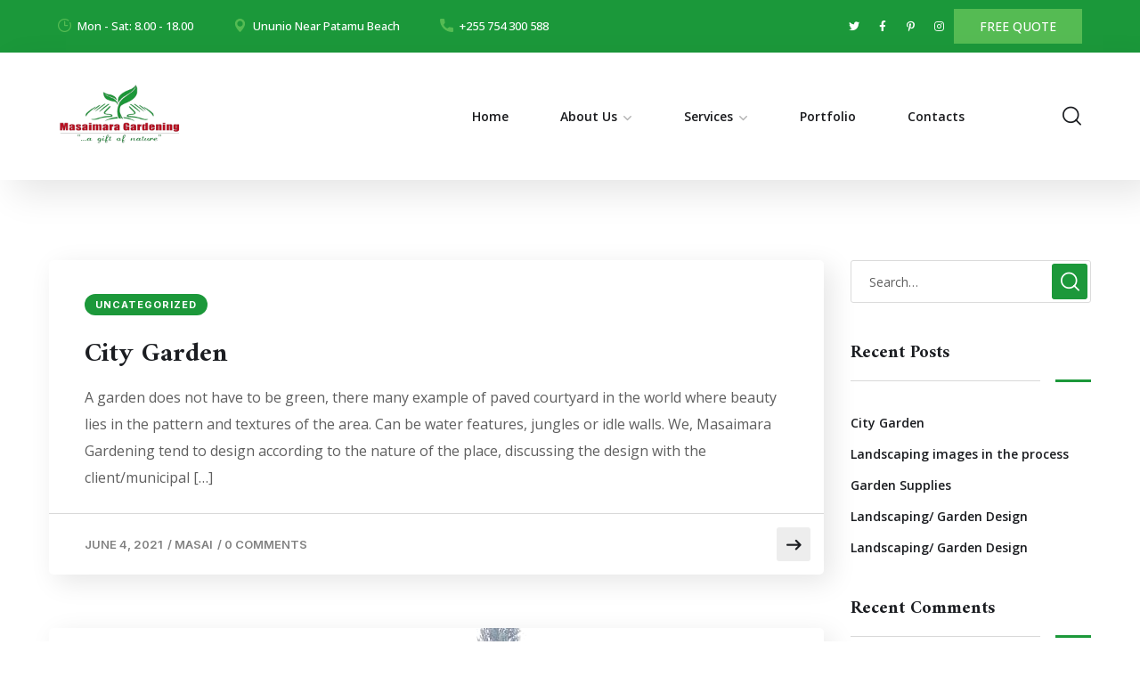

--- FILE ---
content_type: text/html; charset=UTF-8
request_url: http://masaimaragardens.co.tz/author/masai/
body_size: 22776
content:
<!doctype html>
<html lang="en-US">
<head>
	<meta charset="UTF-8">
	<meta name="viewport" content="width=device-width, initial-scale=1">
	<link rel="profile" href="https://gmpg.org/xfn/11">

	<title>masai &#8211; Masai Mara Gardening Co. Ltd</title>
<meta name='robots' content='max-image-preview:large' />
<link rel='dns-prefetch' href='//fonts.googleapis.com' />
<link href='https://fonts.gstatic.com' crossorigin rel='preconnect' />
<link rel="alternate" type="application/rss+xml" title="Masai Mara Gardening Co. Ltd &raquo; Feed" href="http://masaimaragardens.co.tz/feed/" />
<link rel="alternate" type="application/rss+xml" title="Masai Mara Gardening Co. Ltd &raquo; Comments Feed" href="http://masaimaragardens.co.tz/comments/feed/" />
<link rel="alternate" type="application/rss+xml" title="Masai Mara Gardening Co. Ltd &raquo; Posts by masai Feed" href="http://masaimaragardens.co.tz/author/masai/feed/" />
<style id='wp-img-auto-sizes-contain-inline-css' type='text/css'>
img:is([sizes=auto i],[sizes^="auto," i]){contain-intrinsic-size:3000px 1500px}
/*# sourceURL=wp-img-auto-sizes-contain-inline-css */
</style>
<style id='wp-emoji-styles-inline-css' type='text/css'>

	img.wp-smiley, img.emoji {
		display: inline !important;
		border: none !important;
		box-shadow: none !important;
		height: 1em !important;
		width: 1em !important;
		margin: 0 0.07em !important;
		vertical-align: -0.1em !important;
		background: none !important;
		padding: 0 !important;
	}
/*# sourceURL=wp-emoji-styles-inline-css */
</style>
<style id='wp-block-library-inline-css' type='text/css'>
:root{--wp-block-synced-color:#7a00df;--wp-block-synced-color--rgb:122,0,223;--wp-bound-block-color:var(--wp-block-synced-color);--wp-editor-canvas-background:#ddd;--wp-admin-theme-color:#007cba;--wp-admin-theme-color--rgb:0,124,186;--wp-admin-theme-color-darker-10:#006ba1;--wp-admin-theme-color-darker-10--rgb:0,107,160.5;--wp-admin-theme-color-darker-20:#005a87;--wp-admin-theme-color-darker-20--rgb:0,90,135;--wp-admin-border-width-focus:2px}@media (min-resolution:192dpi){:root{--wp-admin-border-width-focus:1.5px}}.wp-element-button{cursor:pointer}:root .has-very-light-gray-background-color{background-color:#eee}:root .has-very-dark-gray-background-color{background-color:#313131}:root .has-very-light-gray-color{color:#eee}:root .has-very-dark-gray-color{color:#313131}:root .has-vivid-green-cyan-to-vivid-cyan-blue-gradient-background{background:linear-gradient(135deg,#00d084,#0693e3)}:root .has-purple-crush-gradient-background{background:linear-gradient(135deg,#34e2e4,#4721fb 50%,#ab1dfe)}:root .has-hazy-dawn-gradient-background{background:linear-gradient(135deg,#faaca8,#dad0ec)}:root .has-subdued-olive-gradient-background{background:linear-gradient(135deg,#fafae1,#67a671)}:root .has-atomic-cream-gradient-background{background:linear-gradient(135deg,#fdd79a,#004a59)}:root .has-nightshade-gradient-background{background:linear-gradient(135deg,#330968,#31cdcf)}:root .has-midnight-gradient-background{background:linear-gradient(135deg,#020381,#2874fc)}:root{--wp--preset--font-size--normal:16px;--wp--preset--font-size--huge:42px}.has-regular-font-size{font-size:1em}.has-larger-font-size{font-size:2.625em}.has-normal-font-size{font-size:var(--wp--preset--font-size--normal)}.has-huge-font-size{font-size:var(--wp--preset--font-size--huge)}.has-text-align-center{text-align:center}.has-text-align-left{text-align:left}.has-text-align-right{text-align:right}.has-fit-text{white-space:nowrap!important}#end-resizable-editor-section{display:none}.aligncenter{clear:both}.items-justified-left{justify-content:flex-start}.items-justified-center{justify-content:center}.items-justified-right{justify-content:flex-end}.items-justified-space-between{justify-content:space-between}.screen-reader-text{border:0;clip-path:inset(50%);height:1px;margin:-1px;overflow:hidden;padding:0;position:absolute;width:1px;word-wrap:normal!important}.screen-reader-text:focus{background-color:#ddd;clip-path:none;color:#444;display:block;font-size:1em;height:auto;left:5px;line-height:normal;padding:15px 23px 14px;text-decoration:none;top:5px;width:auto;z-index:100000}html :where(.has-border-color){border-style:solid}html :where([style*=border-top-color]){border-top-style:solid}html :where([style*=border-right-color]){border-right-style:solid}html :where([style*=border-bottom-color]){border-bottom-style:solid}html :where([style*=border-left-color]){border-left-style:solid}html :where([style*=border-width]){border-style:solid}html :where([style*=border-top-width]){border-top-style:solid}html :where([style*=border-right-width]){border-right-style:solid}html :where([style*=border-bottom-width]){border-bottom-style:solid}html :where([style*=border-left-width]){border-left-style:solid}html :where(img[class*=wp-image-]){height:auto;max-width:100%}:where(figure){margin:0 0 1em}html :where(.is-position-sticky){--wp-admin--admin-bar--position-offset:var(--wp-admin--admin-bar--height,0px)}@media screen and (max-width:600px){html :where(.is-position-sticky){--wp-admin--admin-bar--position-offset:0px}}

/*# sourceURL=wp-block-library-inline-css */
</style><style id='wp-block-paragraph-inline-css' type='text/css'>
.is-small-text{font-size:.875em}.is-regular-text{font-size:1em}.is-large-text{font-size:2.25em}.is-larger-text{font-size:3em}.has-drop-cap:not(:focus):first-letter{float:left;font-size:8.4em;font-style:normal;font-weight:100;line-height:.68;margin:.05em .1em 0 0;text-transform:uppercase}body.rtl .has-drop-cap:not(:focus):first-letter{float:none;margin-left:.1em}p.has-drop-cap.has-background{overflow:hidden}:root :where(p.has-background){padding:1.25em 2.375em}:where(p.has-text-color:not(.has-link-color)) a{color:inherit}p.has-text-align-left[style*="writing-mode:vertical-lr"],p.has-text-align-right[style*="writing-mode:vertical-rl"]{rotate:180deg}
/*# sourceURL=http://masaimaragardens.co.tz/wp-includes/blocks/paragraph/style.min.css */
</style>
<style id='global-styles-inline-css' type='text/css'>
:root{--wp--preset--aspect-ratio--square: 1;--wp--preset--aspect-ratio--4-3: 4/3;--wp--preset--aspect-ratio--3-4: 3/4;--wp--preset--aspect-ratio--3-2: 3/2;--wp--preset--aspect-ratio--2-3: 2/3;--wp--preset--aspect-ratio--16-9: 16/9;--wp--preset--aspect-ratio--9-16: 9/16;--wp--preset--color--black: #000000;--wp--preset--color--cyan-bluish-gray: #abb8c3;--wp--preset--color--white: #ffffff;--wp--preset--color--pale-pink: #f78da7;--wp--preset--color--vivid-red: #cf2e2e;--wp--preset--color--luminous-vivid-orange: #ff6900;--wp--preset--color--luminous-vivid-amber: #fcb900;--wp--preset--color--light-green-cyan: #7bdcb5;--wp--preset--color--vivid-green-cyan: #00d084;--wp--preset--color--pale-cyan-blue: #8ed1fc;--wp--preset--color--vivid-cyan-blue: #0693e3;--wp--preset--color--vivid-purple: #9b51e0;--wp--preset--gradient--vivid-cyan-blue-to-vivid-purple: linear-gradient(135deg,rgb(6,147,227) 0%,rgb(155,81,224) 100%);--wp--preset--gradient--light-green-cyan-to-vivid-green-cyan: linear-gradient(135deg,rgb(122,220,180) 0%,rgb(0,208,130) 100%);--wp--preset--gradient--luminous-vivid-amber-to-luminous-vivid-orange: linear-gradient(135deg,rgb(252,185,0) 0%,rgb(255,105,0) 100%);--wp--preset--gradient--luminous-vivid-orange-to-vivid-red: linear-gradient(135deg,rgb(255,105,0) 0%,rgb(207,46,46) 100%);--wp--preset--gradient--very-light-gray-to-cyan-bluish-gray: linear-gradient(135deg,rgb(238,238,238) 0%,rgb(169,184,195) 100%);--wp--preset--gradient--cool-to-warm-spectrum: linear-gradient(135deg,rgb(74,234,220) 0%,rgb(151,120,209) 20%,rgb(207,42,186) 40%,rgb(238,44,130) 60%,rgb(251,105,98) 80%,rgb(254,248,76) 100%);--wp--preset--gradient--blush-light-purple: linear-gradient(135deg,rgb(255,206,236) 0%,rgb(152,150,240) 100%);--wp--preset--gradient--blush-bordeaux: linear-gradient(135deg,rgb(254,205,165) 0%,rgb(254,45,45) 50%,rgb(107,0,62) 100%);--wp--preset--gradient--luminous-dusk: linear-gradient(135deg,rgb(255,203,112) 0%,rgb(199,81,192) 50%,rgb(65,88,208) 100%);--wp--preset--gradient--pale-ocean: linear-gradient(135deg,rgb(255,245,203) 0%,rgb(182,227,212) 50%,rgb(51,167,181) 100%);--wp--preset--gradient--electric-grass: linear-gradient(135deg,rgb(202,248,128) 0%,rgb(113,206,126) 100%);--wp--preset--gradient--midnight: linear-gradient(135deg,rgb(2,3,129) 0%,rgb(40,116,252) 100%);--wp--preset--font-size--small: 13px;--wp--preset--font-size--medium: 20px;--wp--preset--font-size--large: 36px;--wp--preset--font-size--x-large: 42px;--wp--preset--spacing--20: 0.44rem;--wp--preset--spacing--30: 0.67rem;--wp--preset--spacing--40: 1rem;--wp--preset--spacing--50: 1.5rem;--wp--preset--spacing--60: 2.25rem;--wp--preset--spacing--70: 3.38rem;--wp--preset--spacing--80: 5.06rem;--wp--preset--shadow--natural: 6px 6px 9px rgba(0, 0, 0, 0.2);--wp--preset--shadow--deep: 12px 12px 50px rgba(0, 0, 0, 0.4);--wp--preset--shadow--sharp: 6px 6px 0px rgba(0, 0, 0, 0.2);--wp--preset--shadow--outlined: 6px 6px 0px -3px rgb(255, 255, 255), 6px 6px rgb(0, 0, 0);--wp--preset--shadow--crisp: 6px 6px 0px rgb(0, 0, 0);}:where(.is-layout-flex){gap: 0.5em;}:where(.is-layout-grid){gap: 0.5em;}body .is-layout-flex{display: flex;}.is-layout-flex{flex-wrap: wrap;align-items: center;}.is-layout-flex > :is(*, div){margin: 0;}body .is-layout-grid{display: grid;}.is-layout-grid > :is(*, div){margin: 0;}:where(.wp-block-columns.is-layout-flex){gap: 2em;}:where(.wp-block-columns.is-layout-grid){gap: 2em;}:where(.wp-block-post-template.is-layout-flex){gap: 1.25em;}:where(.wp-block-post-template.is-layout-grid){gap: 1.25em;}.has-black-color{color: var(--wp--preset--color--black) !important;}.has-cyan-bluish-gray-color{color: var(--wp--preset--color--cyan-bluish-gray) !important;}.has-white-color{color: var(--wp--preset--color--white) !important;}.has-pale-pink-color{color: var(--wp--preset--color--pale-pink) !important;}.has-vivid-red-color{color: var(--wp--preset--color--vivid-red) !important;}.has-luminous-vivid-orange-color{color: var(--wp--preset--color--luminous-vivid-orange) !important;}.has-luminous-vivid-amber-color{color: var(--wp--preset--color--luminous-vivid-amber) !important;}.has-light-green-cyan-color{color: var(--wp--preset--color--light-green-cyan) !important;}.has-vivid-green-cyan-color{color: var(--wp--preset--color--vivid-green-cyan) !important;}.has-pale-cyan-blue-color{color: var(--wp--preset--color--pale-cyan-blue) !important;}.has-vivid-cyan-blue-color{color: var(--wp--preset--color--vivid-cyan-blue) !important;}.has-vivid-purple-color{color: var(--wp--preset--color--vivid-purple) !important;}.has-black-background-color{background-color: var(--wp--preset--color--black) !important;}.has-cyan-bluish-gray-background-color{background-color: var(--wp--preset--color--cyan-bluish-gray) !important;}.has-white-background-color{background-color: var(--wp--preset--color--white) !important;}.has-pale-pink-background-color{background-color: var(--wp--preset--color--pale-pink) !important;}.has-vivid-red-background-color{background-color: var(--wp--preset--color--vivid-red) !important;}.has-luminous-vivid-orange-background-color{background-color: var(--wp--preset--color--luminous-vivid-orange) !important;}.has-luminous-vivid-amber-background-color{background-color: var(--wp--preset--color--luminous-vivid-amber) !important;}.has-light-green-cyan-background-color{background-color: var(--wp--preset--color--light-green-cyan) !important;}.has-vivid-green-cyan-background-color{background-color: var(--wp--preset--color--vivid-green-cyan) !important;}.has-pale-cyan-blue-background-color{background-color: var(--wp--preset--color--pale-cyan-blue) !important;}.has-vivid-cyan-blue-background-color{background-color: var(--wp--preset--color--vivid-cyan-blue) !important;}.has-vivid-purple-background-color{background-color: var(--wp--preset--color--vivid-purple) !important;}.has-black-border-color{border-color: var(--wp--preset--color--black) !important;}.has-cyan-bluish-gray-border-color{border-color: var(--wp--preset--color--cyan-bluish-gray) !important;}.has-white-border-color{border-color: var(--wp--preset--color--white) !important;}.has-pale-pink-border-color{border-color: var(--wp--preset--color--pale-pink) !important;}.has-vivid-red-border-color{border-color: var(--wp--preset--color--vivid-red) !important;}.has-luminous-vivid-orange-border-color{border-color: var(--wp--preset--color--luminous-vivid-orange) !important;}.has-luminous-vivid-amber-border-color{border-color: var(--wp--preset--color--luminous-vivid-amber) !important;}.has-light-green-cyan-border-color{border-color: var(--wp--preset--color--light-green-cyan) !important;}.has-vivid-green-cyan-border-color{border-color: var(--wp--preset--color--vivid-green-cyan) !important;}.has-pale-cyan-blue-border-color{border-color: var(--wp--preset--color--pale-cyan-blue) !important;}.has-vivid-cyan-blue-border-color{border-color: var(--wp--preset--color--vivid-cyan-blue) !important;}.has-vivid-purple-border-color{border-color: var(--wp--preset--color--vivid-purple) !important;}.has-vivid-cyan-blue-to-vivid-purple-gradient-background{background: var(--wp--preset--gradient--vivid-cyan-blue-to-vivid-purple) !important;}.has-light-green-cyan-to-vivid-green-cyan-gradient-background{background: var(--wp--preset--gradient--light-green-cyan-to-vivid-green-cyan) !important;}.has-luminous-vivid-amber-to-luminous-vivid-orange-gradient-background{background: var(--wp--preset--gradient--luminous-vivid-amber-to-luminous-vivid-orange) !important;}.has-luminous-vivid-orange-to-vivid-red-gradient-background{background: var(--wp--preset--gradient--luminous-vivid-orange-to-vivid-red) !important;}.has-very-light-gray-to-cyan-bluish-gray-gradient-background{background: var(--wp--preset--gradient--very-light-gray-to-cyan-bluish-gray) !important;}.has-cool-to-warm-spectrum-gradient-background{background: var(--wp--preset--gradient--cool-to-warm-spectrum) !important;}.has-blush-light-purple-gradient-background{background: var(--wp--preset--gradient--blush-light-purple) !important;}.has-blush-bordeaux-gradient-background{background: var(--wp--preset--gradient--blush-bordeaux) !important;}.has-luminous-dusk-gradient-background{background: var(--wp--preset--gradient--luminous-dusk) !important;}.has-pale-ocean-gradient-background{background: var(--wp--preset--gradient--pale-ocean) !important;}.has-electric-grass-gradient-background{background: var(--wp--preset--gradient--electric-grass) !important;}.has-midnight-gradient-background{background: var(--wp--preset--gradient--midnight) !important;}.has-small-font-size{font-size: var(--wp--preset--font-size--small) !important;}.has-medium-font-size{font-size: var(--wp--preset--font-size--medium) !important;}.has-large-font-size{font-size: var(--wp--preset--font-size--large) !important;}.has-x-large-font-size{font-size: var(--wp--preset--font-size--x-large) !important;}
/*# sourceURL=global-styles-inline-css */
</style>

<style id='classic-theme-styles-inline-css' type='text/css'>
/*! This file is auto-generated */
.wp-block-button__link{color:#fff;background-color:#32373c;border-radius:9999px;box-shadow:none;text-decoration:none;padding:calc(.667em + 2px) calc(1.333em + 2px);font-size:1.125em}.wp-block-file__button{background:#32373c;color:#fff;text-decoration:none}
/*# sourceURL=/wp-includes/css/classic-themes.min.css */
</style>
<link rel='stylesheet' id='contact-form-7-css' href='http://masaimaragardens.co.tz/wp-content/plugins/contact-form-7/includes/css/styles.css?ver=5.4.1' type='text/css' media='all' />
<link rel='stylesheet' id='rs-plugin-settings-css' href='http://masaimaragardens.co.tz/wp-content/plugins/revslider/public/assets/css/rs6.css?ver=6.4.11' type='text/css' media='all' />
<style id='rs-plugin-settings-inline-css' type='text/css'>
#rs-demo-id {}
/*# sourceURL=rs-plugin-settings-inline-css */
</style>
<link rel='stylesheet' id='maxbizz-fonts-css' href='https://fonts.googleapis.com/css?family=Open+Sans%3A300%2C300i%2C400%2C400i%2C600%2C600i%2C700%2C700i%2C800%2C800i%7CInter%3A300%2C300i%2C400%2C400i%2C500%2C500i%2C600%2C600i%2C700%2C700i%2C800%2C800i%2C900%2C900i&#038;subset=latin%2Clatin-ext' type='text/css' media='all' />
<link rel='stylesheet' id='bootstrap-css' href='http://masaimaragardens.co.tz/wp-content/themes/maxbizz/css/bootstrap.css?ver=4.0' type='text/css' media='all' />
<link rel='stylesheet' id='maxbizz-flaticon-css' href='http://masaimaragardens.co.tz/wp-content/themes/maxbizz/css/flaticon.css?ver=6.9' type='text/css' media='all' />
<link rel='stylesheet' id='owl-slider-css' href='http://masaimaragardens.co.tz/wp-content/themes/maxbizz/css/owl.carousel.min.css?ver=6.9' type='text/css' media='all' />
<link rel='stylesheet' id='lightgallery-css' href='http://masaimaragardens.co.tz/wp-content/themes/maxbizz/css/lightgallery.css?ver=6.9' type='text/css' media='all' />
<link rel='stylesheet' id='maxbizz-style-css' href='http://masaimaragardens.co.tz/wp-content/themes/maxbizz/style.css?ver=6.9' type='text/css' media='all' />
<script type="text/javascript" src="http://masaimaragardens.co.tz/wp-includes/js/jquery/jquery.min.js?ver=3.7.1" id="jquery-core-js"></script>
<script type="text/javascript" src="http://masaimaragardens.co.tz/wp-includes/js/jquery/jquery-migrate.min.js?ver=3.4.1" id="jquery-migrate-js"></script>
<script type="text/javascript" id="maxbizz_scripts-js-extra">
/* <![CDATA[ */
var maxbizz_loadmore_params = {"ajaxurl":"http://masaimaragardens.co.tz/wp-admin/admin-ajax.php"};
//# sourceURL=maxbizz_scripts-js-extra
/* ]]> */
</script>
<script type="text/javascript" src="http://masaimaragardens.co.tz/wp-content/themes/maxbizz/js/myloadmore.js?ver=1768206585" id="maxbizz_scripts-js"></script>
<script type="text/javascript" src="http://masaimaragardens.co.tz/wp-content/plugins/revslider/public/assets/js/rbtools.min.js?ver=6.4.8" id="tp-tools-js"></script>
<script type="text/javascript" src="http://masaimaragardens.co.tz/wp-content/plugins/revslider/public/assets/js/rs6.min.js?ver=6.4.11" id="revmin-js"></script>
<link rel="https://api.w.org/" href="http://masaimaragardens.co.tz/wp-json/" /><link rel="alternate" title="JSON" type="application/json" href="http://masaimaragardens.co.tz/wp-json/wp/v2/users/1" /><link rel="EditURI" type="application/rsd+xml" title="RSD" href="http://masaimaragardens.co.tz/xmlrpc.php?rsd" />
<meta name="generator" content="WordPress 6.9" />
<style type="text/css">
		  	/****Main Color****/

			/*Background Color*/
			.bg-primary,
			.list-primary li:before,
			.btn-details:hover,
			.owl-carousel .owl-dots button.owl-dot.active span,
			.owl-carousel .owl-dots button.owl-dot:hover span,
			.owl-carousel .owl-nav button.owl-prev:hover,.owl-carousel .owl-nav button.owl-next:hover,
			.octf-btn,
			.octf-btn-dark:hover, .octf-btn-dark:focus,
			.octf-btn-light:hover, .octf-btn-light:focus,
			.octf-btn.octf-btn-border:hover, .octf-btn.octf-btn-border:focus,
			.main-navigation > ul > li:before,
			.post-box .post-cat a,
			.post-box .btn-play:hover i,
			.page-pagination li span, .page-pagination li a:hover,
			.blog-post .share-post a,
			.post-nav > div .thumb-post:before,
			.post-nav .post-prev.not-thumb a:hover .thumb-post:before,
			.post-nav .post-next.not-thumb a:hover .thumb-post:before,
			.widget-area .widget .widget-title:before,
			.widget-area .widget_categories ul li a:before,.widget-area .widget_product_categories ul li a:before,.widget-area .widget_archive ul li a:before,
			.search-form .search-submit,
			.author-widget_social a:hover,
			.bline-yes .icon-box-1:after,
			.bline-yes .icon-box-2 .content-box:after,
			.box-s2.icon-right .icon-main,
			.ot-image-box:hover .link-box,
			.line-progress .progress-bar,
			.ot-pricing-table.is-featured .inner-table .title-table span,
			.ot-pricing-table.is-featured .octf-btn,
			.circle-social .team-social a:hover,
			.ot-accordions .acc-item.current .acc-toggle,
			.ot-testimonials .tphoto:after,
			.ot-message-box .icon-main,
			.ot-minicart .count,
			.ot-heading > span.is_line:before,
			.mc4wp-form-fields .subscribe-inner-form .subscribe-btn-icon:hover,
			#back-to-top,
			.error-404 .page-content form button:hover,
			.woocommerce ul.products li.product .added_to_cart, .woocommerce ul.products li.product .product_type_grouped, .woocommerce-page ul.products li.product .added_to_cart, .woocommerce-page ul.products li.product .product_type_grouped,
			.woocommerce #respond input#submit.alt, .woocommerce a.button.alt,.woocommerce button.button.alt, .woocommerce input.button.alt,.woocommerce #respond input#submit, .woocommerce a.button,.woocommerce input.button, .woocommerce button.button.alt.disabled,
			.woocommerce button.button,
			.woocommerce-mini-cart__buttons a.button.wc-forward,
			.woocommerce-mini-cart__buttons a.button.wc-forward:hover{ background: #1c983a; }
			.post-box .entry-meta .btn-details:hover, 
			.widget .tagcloud a:hover,
			.ot-heading > span.is_highlight,
			.icon-box-1 .icon-main{background: rgba(28,152,58,0.1);}
			.team-3 .team-thumb a:before{background: rgba(28,152,58,0.8);}
			.projects-grid .projects-box .portfolio-info,
			.projects-grid.style-3 .projects-thumbnail .overlay{background: rgba(28,152,58,0.9);}

			/*Background Image*/
			.author-widget_wrapper:before{ background-image: linear-gradient(230deg, #1c983a -150%, #fff 80%); }

			/*Border Color*/
			.octf-btn.octf-btn-border,
			.post-box .entry-meta .btn-details:hover,
			.post-box .btn-play:hover i,
			.page-pagination li span, .page-pagination li a:hover,
			.blog-post .tagcloud a:hover,
			.widget .tagcloud a:hover,
			.ot-heading > span.is_highlight,
			.ot-image-box:hover .link-box,
			.ot-accordions .acc-item.current .acc-toggle,
			.ot-tabs .tab-link.current, .ot-tabs .tab-link:hover,
			.ot-video-button a:hover span,
			.woocommerce div.product .woocommerce-tabs ul.tabs li a:hover,
			.woocommerce div.product .woocommerce-tabs ul.tabs li.active a{ border-color: #1c983a; }

			/*Border Top Color*/
			.woocommerce-message,
			.woocommerce-info{ border-top-color: #1c983a; }

			/*Color*/
			blockquote:before,
			blockquote cite,
			.text-primary,
			.link-details,
			.link-details:visited,
			.octf-btn.octf-btn-border,
			.octf-btn.octf-btn-border:visited,
			a:hover, a:focus, a:active,
			.main-navigation > ul > li:hover > a,
			.main-navigation ul li li a:hover,.main-navigation ul ul.sub-menu li.current-menu-item > a,.main-navigation ul ul.sub-menu li.current-menu-ancestor > a,
			.main-navigation ul > li.menu-item-has-children:hover > a,
			.main-navigation ul > li.menu-item-has-children:hover > a:after,
			.main-navigation ul > li.menu-item-has-children > a:hover:after,
			.header_mobile .mobile_nav .mobile_mainmenu li li a:hover,.header_mobile .mobile_nav .mobile_mainmenu ul > li > ul > li.current-menu-ancestor > a,
			.header_mobile .mobile_nav .mobile_mainmenu > li > a:hover, .header_mobile .mobile_nav .mobile_mainmenu > li.current-menu-item > a,.header_mobile .mobile_nav .mobile_mainmenu > li.current-menu-ancestor > a,
			.post-box .entry-meta a:hover,
			.post-box .entry-meta .btn-details:hover,
			.post-box .entry-title a:hover,
			.post-box .link-box a:hover,
			.post-box .link-box i,
			.post-box .quote-box i,
			.post-box .quote-box .quote-text span,
			.blog-post .tagcloud a:hover,
			.blog-post .author-bio .author-info .author-socials a:hover,
			.comments-area .comment-item .comment-meta .comment-reply-link,
			.comment-respond .comment-reply-title small a:hover,
			.comment-form .logged-in-as a:hover,
			.widget .tagcloud a:hover,
			.widget-area .widget ul:not(.recent-news) > li a:hover,
			.widget-area .widget_categories ul li a:hover + span.posts-count,.widget-area .widget_product_categories ul li a:hover + span.posts-count,.widget-area .widget_archive ul li a:hover + span.posts-count,
			.ot-heading > span,
			.icon-box .icon-main,
			.icon-box-grid .icon-box .icon-main,
			.icon-box-grid .icon-box .content-box .title-box a:hover,
			.icon-box-grid .icon-box:hover .icon-main,
			.ot-image-box .link-box,
			.ot-counter span,
			.ot-counter-2 i,
			.ot-countdown li.seperator,
			.ot-pricing-table .inner-table h2,
			.project_filters li a:before,
			.project_filters li a .filter-count,
			.project_filters li a.selected, .project_filters li a:hover,
			.ot-team .team-info span,
			.ot-testimonials .t-head span,
			.woocommerce ul.products li.product .price .woocommerce-Price-amount, .woocommerce-page ul.products li.product .price .woocommerce-Price-amount,
			.woocommerce table.shop_table td.product-price, .woocommerce table.shop_table td.product-subtotal,
			.woocommerce-message:before,
			.woocommerce-info:before,
			.woocommerce .woocommerce-Price-amount,
			.woocommerce .site ul.product_list_widget li a:not(.remove):hover,
			.woocommerce .woocommerce-widget-layered-nav-list li a:hover,
			.woocommerce .widget_price_filter .price_slider_amount button.button,
			.woocommerce div.product p.price,.woocommerce div.product span.price{ color: #1c983a; }

			/*Other*/
			.icon-box .icon-main svg,
			.icon-box-grid .icon-box .icon-main svg,
			.ot-counter-2 svg{ fill: #1c983a; }
				</style><style type="text/css">.recentcomments a{display:inline !important;padding:0 !important;margin:0 !important;}</style><meta name="generator" content="Powered by Slider Revolution 6.4.11 - responsive, Mobile-Friendly Slider Plugin for WordPress with comfortable drag and drop interface." />
<script type="text/javascript">function setREVStartSize(e){
			//window.requestAnimationFrame(function() {				 
				window.RSIW = window.RSIW===undefined ? window.innerWidth : window.RSIW;	
				window.RSIH = window.RSIH===undefined ? window.innerHeight : window.RSIH;	
				try {								
					var pw = document.getElementById(e.c).parentNode.offsetWidth,
						newh;
					pw = pw===0 || isNaN(pw) ? window.RSIW : pw;
					e.tabw = e.tabw===undefined ? 0 : parseInt(e.tabw);
					e.thumbw = e.thumbw===undefined ? 0 : parseInt(e.thumbw);
					e.tabh = e.tabh===undefined ? 0 : parseInt(e.tabh);
					e.thumbh = e.thumbh===undefined ? 0 : parseInt(e.thumbh);
					e.tabhide = e.tabhide===undefined ? 0 : parseInt(e.tabhide);
					e.thumbhide = e.thumbhide===undefined ? 0 : parseInt(e.thumbhide);
					e.mh = e.mh===undefined || e.mh=="" || e.mh==="auto" ? 0 : parseInt(e.mh,0);		
					if(e.layout==="fullscreen" || e.l==="fullscreen") 						
						newh = Math.max(e.mh,window.RSIH);					
					else{					
						e.gw = Array.isArray(e.gw) ? e.gw : [e.gw];
						for (var i in e.rl) if (e.gw[i]===undefined || e.gw[i]===0) e.gw[i] = e.gw[i-1];					
						e.gh = e.el===undefined || e.el==="" || (Array.isArray(e.el) && e.el.length==0)? e.gh : e.el;
						e.gh = Array.isArray(e.gh) ? e.gh : [e.gh];
						for (var i in e.rl) if (e.gh[i]===undefined || e.gh[i]===0) e.gh[i] = e.gh[i-1];
											
						var nl = new Array(e.rl.length),
							ix = 0,						
							sl;					
						e.tabw = e.tabhide>=pw ? 0 : e.tabw;
						e.thumbw = e.thumbhide>=pw ? 0 : e.thumbw;
						e.tabh = e.tabhide>=pw ? 0 : e.tabh;
						e.thumbh = e.thumbhide>=pw ? 0 : e.thumbh;					
						for (var i in e.rl) nl[i] = e.rl[i]<window.RSIW ? 0 : e.rl[i];
						sl = nl[0];									
						for (var i in nl) if (sl>nl[i] && nl[i]>0) { sl = nl[i]; ix=i;}															
						var m = pw>(e.gw[ix]+e.tabw+e.thumbw) ? 1 : (pw-(e.tabw+e.thumbw)) / (e.gw[ix]);					
						newh =  (e.gh[ix] * m) + (e.tabh + e.thumbh);
					}				
					if(window.rs_init_css===undefined) window.rs_init_css = document.head.appendChild(document.createElement("style"));					
					document.getElementById(e.c).height = newh+"px";
					window.rs_init_css.innerHTML += "#"+e.c+"_wrapper { height: "+newh+"px }";				
				} catch(e){
					console.log("Failure at Presize of Slider:" + e)
				}					   
			//});
		  };</script>
		<style type="text/css" id="wp-custom-css">
			.widget .recent-news h6{
	font-size: 17px;
}
.post-nav .info-post h6{
	font-size: 18px;
}
		</style>
		<style id="kirki-inline-styles">.page-header{background-image:url("http://masaimaragardens.co.tz/wp-content/uploads/2021/05/29.jpeg");}h1, .elementor-widget.elementor-widget-heading h1.elementor-heading-title{font-family:Amiri;font-size:48px;font-weight:700;line-height:1.2;}h2, .elementor-widget.elementor-widget-heading h2.elementor-heading-title{font-family:Amiri;font-size:42px;font-weight:700;line-height:1.2;}h3, .elementor-widget.elementor-widget-heading h3.elementor-heading-title{font-family:Amiri;font-size:38px;font-weight:700;line-height:1.2;}h4, .elementor-widget.elementor-widget-heading h4.elementor-heading-title{font-family:Amiri;font-size:30px;font-weight:700;line-height:1.2;}h5, .elementor-widget.elementor-widget-heading h5.elementor-heading-title{font-family:Amiri;font-size:24px;font-weight:700;line-height:1.2;}h6, .elementor-widget.elementor-widget-heading h6.elementor-heading-title{font-family:Amiri;font-size:20px;font-weight:700;line-height:1.2;}@media (max-width: 767px){}@media (min-width: 768px) and (max-width: 1024px){}@media (min-width: 1024px){}/* arabic */
@font-face {
  font-family: 'Amiri';
  font-style: normal;
  font-weight: 700;
  font-display: swap;
  src: url(http://masaimaragardens.co.tz/wp-content/fonts/amiri/font) format('woff');
  unicode-range: U+0600-06FF, U+0750-077F, U+0870-088E, U+0890-0891, U+0897-08E1, U+08E3-08FF, U+200C-200E, U+2010-2011, U+204F, U+2E41, U+FB50-FDFF, U+FE70-FE74, U+FE76-FEFC, U+102E0-102FB, U+10E60-10E7E, U+10EC2-10EC4, U+10EFC-10EFF, U+1EE00-1EE03, U+1EE05-1EE1F, U+1EE21-1EE22, U+1EE24, U+1EE27, U+1EE29-1EE32, U+1EE34-1EE37, U+1EE39, U+1EE3B, U+1EE42, U+1EE47, U+1EE49, U+1EE4B, U+1EE4D-1EE4F, U+1EE51-1EE52, U+1EE54, U+1EE57, U+1EE59, U+1EE5B, U+1EE5D, U+1EE5F, U+1EE61-1EE62, U+1EE64, U+1EE67-1EE6A, U+1EE6C-1EE72, U+1EE74-1EE77, U+1EE79-1EE7C, U+1EE7E, U+1EE80-1EE89, U+1EE8B-1EE9B, U+1EEA1-1EEA3, U+1EEA5-1EEA9, U+1EEAB-1EEBB, U+1EEF0-1EEF1;
}
/* latin-ext */
@font-face {
  font-family: 'Amiri';
  font-style: normal;
  font-weight: 700;
  font-display: swap;
  src: url(http://masaimaragardens.co.tz/wp-content/fonts/amiri/font) format('woff');
  unicode-range: U+0100-02BA, U+02BD-02C5, U+02C7-02CC, U+02CE-02D7, U+02DD-02FF, U+0304, U+0308, U+0329, U+1D00-1DBF, U+1E00-1E9F, U+1EF2-1EFF, U+2020, U+20A0-20AB, U+20AD-20C0, U+2113, U+2C60-2C7F, U+A720-A7FF;
}
/* latin */
@font-face {
  font-family: 'Amiri';
  font-style: normal;
  font-weight: 700;
  font-display: swap;
  src: url(http://masaimaragardens.co.tz/wp-content/fonts/amiri/font) format('woff');
  unicode-range: U+0000-00FF, U+0131, U+0152-0153, U+02BB-02BC, U+02C6, U+02DA, U+02DC, U+0304, U+0308, U+0329, U+2000-206F, U+20AC, U+2122, U+2191, U+2193, U+2212, U+2215, U+FEFF, U+FFFD;
}</style><link rel='stylesheet' id='elementor-frontend-css' href='http://masaimaragardens.co.tz/wp-content/plugins/elementor/assets/css/frontend.min.css?ver=3.2.4' type='text/css' media='all' />
<style id='elementor-frontend-inline-css' type='text/css'>
@font-face{font-family:eicons;src:url(http://masaimaragardens.co.tz/wp-content/plugins/elementor/assets/lib/eicons/fonts/eicons.eot?5.10.0);src:url(http://masaimaragardens.co.tz/wp-content/plugins/elementor/assets/lib/eicons/fonts/eicons.eot?5.10.0#iefix) format("embedded-opentype"),url(http://masaimaragardens.co.tz/wp-content/plugins/elementor/assets/lib/eicons/fonts/eicons.woff2?5.10.0) format("woff2"),url(http://masaimaragardens.co.tz/wp-content/plugins/elementor/assets/lib/eicons/fonts/eicons.woff?5.10.0) format("woff"),url(http://masaimaragardens.co.tz/wp-content/plugins/elementor/assets/lib/eicons/fonts/eicons.ttf?5.10.0) format("truetype"),url(http://masaimaragardens.co.tz/wp-content/plugins/elementor/assets/lib/eicons/fonts/eicons.svg?5.10.0#eicon) format("svg");font-weight:400;font-style:normal}
/*# sourceURL=elementor-frontend-inline-css */
</style>
<link rel='stylesheet' id='elementor-post-217-css' href='http://masaimaragardens.co.tz/wp-content/uploads/elementor/css/post-217.css?ver=1623677363' type='text/css' media='all' />
<link rel='stylesheet' id='elementor-post-77-css' href='http://masaimaragardens.co.tz/wp-content/uploads/elementor/css/post-77.css?ver=1623677363' type='text/css' media='all' />
<link rel='stylesheet' id='elementor-post-1684-css' href='http://masaimaragardens.co.tz/wp-content/uploads/elementor/css/post-1684.css?ver=1623677363' type='text/css' media='all' />
<link rel='stylesheet' id='elementor-icons-css' href='http://masaimaragardens.co.tz/wp-content/plugins/elementor/assets/lib/eicons/css/elementor-icons.min.css?ver=5.11.0' type='text/css' media='all' />
<link rel='stylesheet' id='elementor-animations-css' href='http://masaimaragardens.co.tz/wp-content/plugins/elementor/assets/lib/animations/animations.min.css?ver=3.2.4' type='text/css' media='all' />
<link rel='stylesheet' id='elementor-post-1736-css' href='http://masaimaragardens.co.tz/wp-content/uploads/elementor/css/post-1736.css?ver=1623677362' type='text/css' media='all' />
<link rel='stylesheet' id='elementor-global-css' href='http://masaimaragardens.co.tz/wp-content/uploads/elementor/css/global.css?ver=1623677363' type='text/css' media='all' />
<link rel='stylesheet' id='google-fonts-1-css' href='https://fonts.googleapis.com/css?family=Open+Sans%3A100%2C100italic%2C200%2C200italic%2C300%2C300italic%2C400%2C400italic%2C500%2C500italic%2C600%2C600italic%2C700%2C700italic%2C800%2C800italic%2C900%2C900italic%7CRoboto%3A100%2C100italic%2C200%2C200italic%2C300%2C300italic%2C400%2C400italic%2C500%2C500italic%2C600%2C600italic%2C700%2C700italic%2C800%2C800italic%2C900%2C900italic%7CRoboto+Slab%3A100%2C100italic%2C200%2C200italic%2C300%2C300italic%2C400%2C400italic%2C500%2C500italic%2C600%2C600italic%2C700%2C700italic%2C800%2C800italic%2C900%2C900italic&#038;display=auto&#038;ver=6.9' type='text/css' media='all' />
<link rel='stylesheet' id='elementor-icons-shared-0-css' href='http://masaimaragardens.co.tz/wp-content/plugins/elementor/assets/lib/font-awesome/css/fontawesome.min.css?ver=5.15.1' type='text/css' media='all' />
<link rel='stylesheet' id='elementor-icons-fa-brands-css' href='http://masaimaragardens.co.tz/wp-content/plugins/elementor/assets/lib/font-awesome/css/brands.min.css?ver=5.15.1' type='text/css' media='all' />
</head>

<body class="archive author author-masai author-1 wp-theme-maxbizz elementor-default elementor-kit-1736 maxbizz-theme-ver-1.0 wordpress-version-6.9">

<div id="page" class="site">

<!-- #site-header-open -->
<header id="site-header" class="site-header header-transparent">

    <!-- #header-desktop-open -->
    <div class="header-desktop">		<div data-elementor-type="wp-post" data-elementor-id="217" class="elementor elementor-217" data-elementor-settings="[]">
							<div class="elementor-section-wrap">
							<section class="elementor-section elementor-top-section elementor-element elementor-element-2bd5f14 elementor-section-content-middle elementor-section-boxed elementor-section-height-default elementor-section-height-default" data-id="2bd5f14" data-element_type="section" data-settings="{&quot;background_background&quot;:&quot;classic&quot;}">
						<div class="elementor-container elementor-column-gap-default">
					<div class="elementor-column elementor-col-66 elementor-top-column elementor-element elementor-element-f191d30 ot-flex-column-vertical" data-id="f191d30" data-element_type="column">
			<div class="elementor-widget-wrap elementor-element-populated">
								<div class="elementor-element elementor-element-6d41460 elementor-icon-list--layout-inline elementor-list-item-link-full_width elementor-widget elementor-widget-icon-list" data-id="6d41460" data-element_type="widget" data-widget_type="icon-list.default">
				<div class="elementor-widget-container">
					<ul class="elementor-icon-list-items elementor-inline-items">
							<li class="elementor-icon-list-item elementor-inline-item">
											<span class="elementor-icon-list-icon">
							<svg viewBox="0 0 384 384" xmlns="http://www.w3.org/2000/svg"><path d="m343.59375 101.039062c-7.953125 3.847657-11.28125 13.417969-7.433594 21.367188 10.511719 21.714844 15.839844 45.121094 15.839844 69.59375 0 88.222656-71.777344 160-160 160s-160-71.777344-160-160 71.777344-160 160-160c36.558594 0 70.902344 11.9375 99.328125 34.519531 6.894531 5.503907 16.976563 4.351563 22.480469-2.566406 5.503906-6.914063 4.351562-16.984375-2.570313-22.480469-33.652343-26.746094-76-41.472656-119.238281-41.472656-105.863281 0-192 86.136719-192 192s86.136719 192 192 192 192-86.136719 192-192c0-29.335938-6.40625-57.449219-19.039062-83.527344-3.839844-7.96875-13.441407-11.289062-21.367188-7.433594zm0 0"/><path d="m192 64c-8.832031 0-16 7.167969-16 16v112c0 8.832031 7.167969 16 16 16h80c8.832031 0 16-7.167969 16-16s-7.167969-16-16-16h-64v-96c0-8.832031-7.167969-16-16-16zm0 0"/></svg>						</span>
										<span class="elementor-icon-list-text">  Mon - Sat: 8.00 - 18.00</span>
									</li>
								<li class="elementor-icon-list-item elementor-inline-item">
											<span class="elementor-icon-list-icon">
							<?xml version="1.0" encoding="iso-8859-1"?>
<!-- Generator: Adobe Illustrator 19.0.0, SVG Export Plug-In . SVG Version: 6.00 Build 0)  -->
<svg version="1.1" xmlns="http://www.w3.org/2000/svg" xmlns:xlink="http://www.w3.org/1999/xlink" x="0px" y="0px"
	 viewBox="0 0 512 512" style="enable-background:new 0 0 512 512;" xml:space="preserve">
<g>
	<g>
		<path d="M256,0C150.125,0,64,86.135,64,192c0,141.646,177.146,310,184.688,317.104C250.75,511.031,253.375,512,256,512
			s5.25-0.969,7.313-2.896C270.854,502,448,333.646,448,192C448,86.135,361.875,0,256,0z M256,298.667
			c-58.813,0-106.667-47.854-106.667-106.667S197.188,85.333,256,85.333S362.667,133.188,362.667,192S314.813,298.667,256,298.667z"
			/>
	</g>
</g>
</svg>
						</span>
										<span class="elementor-icon-list-text">Ununio Near Patamu Beach</span>
									</li>
								<li class="elementor-icon-list-item elementor-inline-item">
					<a href="tel:+1-800-456-478-23">						<span class="elementor-icon-list-icon">
							<?xml version="1.0" encoding="iso-8859-1"?>
<!-- Generator: Adobe Illustrator 19.0.0, SVG Export Plug-In . SVG Version: 6.00 Build 0)  -->
<svg version="1.1" xmlns="http://www.w3.org/2000/svg" xmlns:xlink="http://www.w3.org/1999/xlink" x="0px" y="0px"
	 viewBox="0 0 384 384" style="enable-background:new 0 0 384 384;" xml:space="preserve">
<g>
	<g>
		<path d="M353.188,252.052c-23.51,0-46.594-3.677-68.469-10.906c-10.719-3.656-23.896-0.302-30.438,6.417l-43.177,32.594
			c-50.073-26.729-80.917-57.563-107.281-107.26l31.635-42.052c8.219-8.208,11.167-20.198,7.635-31.448
			c-7.26-21.99-10.948-45.063-10.948-68.583C132.146,13.823,118.323,0,101.333,0H30.813C13.823,0,0,13.823,0,30.813
			C0,225.563,158.438,384,353.188,384c16.99,0,30.813-13.823,30.813-30.813v-70.323C384,265.875,370.177,252.052,353.188,252.052z"
			/>
	</g>
</g>
</svg>
						</span>
										<span class="elementor-icon-list-text">+255 754 300 588</span>
											</a>
									</li>
						</ul>
				</div>
				</div>
					</div>
		</div>
				<div class="elementor-column elementor-col-33 elementor-top-column elementor-element elementor-element-eb1b801 ot-flex-column-horizontal" data-id="eb1b801" data-element_type="column">
			<div class="elementor-widget-wrap elementor-element-populated">
								<div class="elementor-element elementor-element-99b486b elementor-shape-circle elementor-grid-0 elementor-widget elementor-widget-social-icons" data-id="99b486b" data-element_type="widget" data-widget_type="social-icons.default">
				<div class="elementor-widget-container">
					<div class="elementor-social-icons-wrapper elementor-grid">
							<div class="elementor-grid-item">
					<a class="elementor-icon elementor-social-icon elementor-social-icon-twitter elementor-repeater-item-0d77827" href="#" target="_blank">
						<span class="elementor-screen-only">Twitter</span>
						<i class="fab fa-twitter"></i>					</a>
				</div>
							<div class="elementor-grid-item">
					<a class="elementor-icon elementor-social-icon elementor-social-icon-facebook-f elementor-repeater-item-04b0949" href="#" target="_blank">
						<span class="elementor-screen-only">Facebook-f</span>
						<i class="fab fa-facebook-f"></i>					</a>
				</div>
							<div class="elementor-grid-item">
					<a class="elementor-icon elementor-social-icon elementor-social-icon-pinterest-p elementor-repeater-item-d468e5b" href="#" target="_blank">
						<span class="elementor-screen-only">Pinterest-p</span>
						<i class="fab fa-pinterest-p"></i>					</a>
				</div>
							<div class="elementor-grid-item">
					<a class="elementor-icon elementor-social-icon elementor-social-icon-instagram elementor-repeater-item-e7140d6" href="#" target="_blank">
						<span class="elementor-screen-only">Instagram</span>
						<i class="fab fa-instagram"></i>					</a>
				</div>
					</div>
				</div>
				</div>
				<div class="elementor-element elementor-element-eb90cd2 elementor-widget elementor-widget-button" data-id="eb90cd2" data-element_type="widget" data-widget_type="button.default">
				<div class="elementor-widget-container">
					<div class="elementor-button-wrapper">
			<a href="http://masaimaragardens.co.tz/contacts/" class="elementor-button-link elementor-button elementor-size-sm" role="button">
						<span class="elementor-button-content-wrapper">
						<span class="elementor-button-text">FREE QUOTE</span>
		</span>
					</a>
		</div>
				</div>
				</div>
					</div>
		</div>
							</div>
		</section>
				<section class="elementor-section elementor-top-section elementor-element elementor-element-36d15d3 elementor-section-boxed elementor-section-height-default elementor-section-height-default" data-id="36d15d3" data-element_type="section">
						<div class="elementor-container elementor-column-gap-default">
					<div class="elementor-column elementor-col-50 elementor-top-column elementor-element elementor-element-5bfa0e8 ot-flex-column-vertical" data-id="5bfa0e8" data-element_type="column">
			<div class="elementor-widget-wrap elementor-element-populated">
								<div class="elementor-element elementor-element-4aa2514 elementor-widget elementor-widget-ilogo" data-id="4aa2514" data-element_type="widget" data-widget_type="ilogo.default">
				<div class="elementor-widget-container">
						
	    	<div class="the-logo">
				<a href="http://masaimaragardens.co.tz/">
					<img src="http://masaimaragardens.co.tz/wp-content/uploads/2020/07/logo-garden-2.png" alt="Masai Mara Gardening Co. Ltd">
				</a>			        
		    </div>
		    
	    		</div>
				</div>
					</div>
		</div>
				<div class="elementor-column elementor-col-50 elementor-top-column elementor-element elementor-element-b62b09b ot-flex-column-horizontal" data-id="b62b09b" data-element_type="column">
			<div class="elementor-widget-wrap elementor-element-populated">
								<div class="elementor-element elementor-element-d943b8e elementor-widget elementor-widget-imenu" data-id="d943b8e" data-element_type="widget" data-widget_type="imenu.default">
				<div class="elementor-widget-container">
						<nav id="site-navigation" class="main-navigation">			
				<ul id="primary-menu" class="menu"><li id="menu-item-1643" class="menu-item menu-item-type-post_type menu-item-object-page menu-item-home menu-item-1643"><a href="http://masaimaragardens.co.tz/">Home</a></li>
<li id="menu-item-1320" class="menu-item menu-item-type-post_type menu-item-object-page menu-item-has-children menu-item-1320"><a href="http://masaimaragardens.co.tz/about-us/">About Us</a>
<ul class="sub-menu">
	<li id="menu-item-1326" class="menu-item menu-item-type-post_type menu-item-object-page menu-item-1326"><a href="http://masaimaragardens.co.tz/our-core-values/">Our Core Values</a></li>
</ul>
</li>
<li id="menu-item-2145" class="menu-item menu-item-type-custom menu-item-object-custom menu-item-has-children menu-item-2145"><a href="#">Services</a>
<ul class="sub-menu">
	<li id="menu-item-1334" class="menu-item menu-item-type-post_type menu-item-object-page menu-item-1334"><a href="http://masaimaragardens.co.tz/our-services/landscaping-garden-design/">Landscaping &#038; Garden Design</a></li>
	<li id="menu-item-1336" class="menu-item menu-item-type-post_type menu-item-object-page menu-item-1336"><a href="http://masaimaragardens.co.tz/our-services/landscape-installation/">Landscape Installation</a></li>
	<li id="menu-item-1335" class="menu-item menu-item-type-post_type menu-item-object-page menu-item-1335"><a href="http://masaimaragardens.co.tz/our-services/hardscape-installation-lighting/">Hardscape Installation &#038; Lighting</a></li>
	<li id="menu-item-1331" class="menu-item menu-item-type-post_type menu-item-object-page menu-item-1331"><a href="http://masaimaragardens.co.tz/our-services/landscape-garden-maintenance/">Landscape/Garden Maintenance</a></li>
	<li id="menu-item-1332" class="menu-item menu-item-type-post_type menu-item-object-page menu-item-1332"><a href="http://masaimaragardens.co.tz/our-services/garden-supplies/">Garden Supplies</a></li>
	<li id="menu-item-2120" class="menu-item menu-item-type-post_type menu-item-object-page menu-item-2120"><a href="http://masaimaragardens.co.tz/our-services/landscape-gardening-consultations/">Landscape &#038; Gardening Consultations</a></li>
</ul>
</li>
<li id="menu-item-1340" class="menu-item menu-item-type-post_type menu-item-object-page menu-item-1340"><a href="http://masaimaragardens.co.tz/portfolio-grid/">Portfolio</a></li>
<li id="menu-item-1323" class="menu-item menu-item-type-post_type menu-item-object-page menu-item-1323"><a href="http://masaimaragardens.co.tz/contacts/">Contacts</a></li>
</ul>			</nav>
	    		</div>
				</div>
				<div class="elementor-element elementor-element-64ad134 elementor-widget elementor-widget-isearch" data-id="64ad134" data-element_type="widget" data-widget_type="isearch.default">
				<div class="elementor-widget-container">
						
	    	<div class="octf-search octf-cta-header">
				<div class="toggle_search octf-cta-icons">
					<i class="ot-flaticon-search-1"></i>
				</div>
				<!-- Form Search on Header -->
				<div class="h-search-form-field">
					<div class="h-search-form-inner">
						<form role="search" method="get" class="search-form" action="http://masaimaragardens.co.tz/" >
    <label><span class="screen-reader-text">Search for:</span>
    <input type="search" class="search-field" placeholder="Search&hellip;" value="" name="s" /></label>
	<button type="submit" class="search-submit"><i class="ot-flaticon-search-1"></i></button>
    </form>					</div>									
				</div>
			</div>
		    
	    		</div>
				</div>
					</div>
		</div>
							</div>
		</section>
						</div>
					</div>
		</div>    <!-- #header-desktop-close -->

    <!-- #header-mobile-open -->
    <div class="header-mobile">		<div data-elementor-type="wp-post" data-elementor-id="77" class="elementor elementor-77" data-elementor-settings="[]">
							<div class="elementor-section-wrap">
							<section class="elementor-section elementor-top-section elementor-element elementor-element-e7c1045 elementor-section-boxed elementor-section-height-default elementor-section-height-default" data-id="e7c1045" data-element_type="section">
						<div class="elementor-container elementor-column-gap-default">
					<div class="elementor-column elementor-col-50 elementor-top-column elementor-element elementor-element-026b8ab ot-flex-column-vertical" data-id="026b8ab" data-element_type="column">
			<div class="elementor-widget-wrap elementor-element-populated">
								<div class="elementor-element elementor-element-447392a elementor-widget elementor-widget-ilogo" data-id="447392a" data-element_type="widget" data-widget_type="ilogo.default">
				<div class="elementor-widget-container">
						
	    	<div class="the-logo">
				<a href="http://masaimaragardens.co.tz/">
					<img src="https://maxbizz.s3.amazonaws.com/images/02_Black.svg" alt="Masai Mara Gardening Co. Ltd">
				</a>			        
		    </div>
		    
	    		</div>
				</div>
					</div>
		</div>
				<div class="elementor-column elementor-col-50 elementor-top-column elementor-element elementor-element-172f4fe ot-flex-column-horizontal" data-id="172f4fe" data-element_type="column">
			<div class="elementor-widget-wrap elementor-element-populated">
								<div class="elementor-element elementor-element-0514b95 elementor-widget elementor-widget-isearch" data-id="0514b95" data-element_type="widget" data-widget_type="isearch.default">
				<div class="elementor-widget-container">
						
	    	<div class="octf-search octf-cta-header">
				<div class="toggle_search octf-cta-icons">
					<i class="ot-flaticon-search-1"></i>
				</div>
				<!-- Form Search on Header -->
				<div class="h-search-form-field">
					<div class="h-search-form-inner">
						<form role="search" method="get" class="search-form" action="http://masaimaragardens.co.tz/" >
    <label><span class="screen-reader-text">Search for:</span>
    <input type="search" class="search-field" placeholder="Search&hellip;" value="" name="s" /></label>
	<button type="submit" class="search-submit"><i class="ot-flaticon-search-1"></i></button>
    </form>					</div>									
				</div>
			</div>
		    
	    		</div>
				</div>
				<div class="elementor-element elementor-element-f14cf6b elementor-widget elementor-widget-imenu_mobile" data-id="f14cf6b" data-element_type="widget" data-widget_type="imenu_mobile.default">
				<div class="elementor-widget-container">
						
	    	<div class="octf-menu-mobile octf-cta-header">
				<div id="mmenu-toggle" class="mmenu-toggle">
					<button><i class="ot-flaticon-menu"></i></button>
				</div>
				<div class="site-overlay mmenu-overlay"></div>
				<div id="mmenu-wrapper" class="mmenu-wrapper on-right">
					<div class="mmenu-inner">
						<a class="mmenu-close" href="#"><i class="ot-flaticon-arrowsoutline"></i></a>
						<div class="mobile-nav">
							<ul id="menu-main-menu" class="mobile_mainmenu none-style"><li class="menu-item menu-item-type-post_type menu-item-object-page menu-item-home menu-item-1643"><a href="http://masaimaragardens.co.tz/">Home</a></li>
<li class="menu-item menu-item-type-post_type menu-item-object-page menu-item-has-children menu-item-1320"><a href="http://masaimaragardens.co.tz/about-us/">About Us</a>
<ul class="sub-menu">
	<li class="menu-item menu-item-type-post_type menu-item-object-page menu-item-1326"><a href="http://masaimaragardens.co.tz/our-core-values/">Our Core Values</a></li>
</ul>
</li>
<li class="menu-item menu-item-type-custom menu-item-object-custom menu-item-has-children menu-item-2145"><a href="#">Services</a>
<ul class="sub-menu">
	<li class="menu-item menu-item-type-post_type menu-item-object-page menu-item-1334"><a href="http://masaimaragardens.co.tz/our-services/landscaping-garden-design/">Landscaping &#038; Garden Design</a></li>
	<li class="menu-item menu-item-type-post_type menu-item-object-page menu-item-1336"><a href="http://masaimaragardens.co.tz/our-services/landscape-installation/">Landscape Installation</a></li>
	<li class="menu-item menu-item-type-post_type menu-item-object-page menu-item-1335"><a href="http://masaimaragardens.co.tz/our-services/hardscape-installation-lighting/">Hardscape Installation &#038; Lighting</a></li>
	<li class="menu-item menu-item-type-post_type menu-item-object-page menu-item-1331"><a href="http://masaimaragardens.co.tz/our-services/landscape-garden-maintenance/">Landscape/Garden Maintenance</a></li>
	<li class="menu-item menu-item-type-post_type menu-item-object-page menu-item-1332"><a href="http://masaimaragardens.co.tz/our-services/garden-supplies/">Garden Supplies</a></li>
	<li class="menu-item menu-item-type-post_type menu-item-object-page menu-item-2120"><a href="http://masaimaragardens.co.tz/our-services/landscape-gardening-consultations/">Landscape &#038; Gardening Consultations</a></li>
</ul>
</li>
<li class="menu-item menu-item-type-post_type menu-item-object-page menu-item-1340"><a href="http://masaimaragardens.co.tz/portfolio-grid/">Portfolio</a></li>
<li class="menu-item menu-item-type-post_type menu-item-object-page menu-item-1323"><a href="http://masaimaragardens.co.tz/contacts/">Contacts</a></li>
</ul>						</div>   	
					</div>   	
				</div>
			</div>
	    		</div>
				</div>
					</div>
		</div>
							</div>
		</section>
						</div>
					</div>
		</div>    <!-- #header-mobile-close -->

</header>
<!-- #site-header-close -->
<!-- #side-panel-open -->
<!-- #side-panel-close --><!-- #site-content-open -->
<div id="content" class="site-content">
	
<div class="entry-content">
	<div class="container">
		<div class="row">
			<div id="primary" class="content-area col-lg-9 col-md-9 col-sm-12 col-xs-12">
				<main id="main" class="site-main">

				
					
 

<article id="post-2367" class="post-box post-2367 post type-post status-publish format-standard hentry category-uncategorized">

	<div class="post-inner">
	    
	    <div class="inner-post">
			<div class="post-cat"><div class="posted-in"><a href="http://masaimaragardens.co.tz/category/uncategorized/" rel="category tag">Uncategorized</a></div></div>	        <div class="entry-header">

	            <h4 class="entry-title"><a class="title-link" href="http://masaimaragardens.co.tz/2021/06/04/city-garden/" rel="bookmark">City Garden</a></h4>
	        </div><!-- .entry-header -->

	        <div class="entry-summary the-excerpt">

	            <p>A garden does not have to be green, there many example of paved courtyard in the world where beauty lies in the pattern and textures of the area. Can be water features, jungles or idle walls. We, Masaimara Gardening tend to design according to the nature of the place, discussing the design with the client/municipal [&hellip;]</p>

	        </div><!-- .entry-content -->
		</div>
				<div class="entry-meta">
			<span class="posted-on"><a href="http://masaimaragardens.co.tz/2021/06/04/city-garden/" rel="bookmark"><time class="entry-date published" datetime="2021-06-04T15:17:36+00:00">June 4, 2021</time></a></span><span class="byline"> / <a class="url fn n" href="http://masaimaragardens.co.tz/author/masai/">masai</a></span><span class="comment-num"> / <a href="http://masaimaragardens.co.tz/2021/06/04/city-garden/#respond">0 Comments</a></span>	        <a href="http://masaimaragardens.co.tz/2021/06/04/city-garden/" class="btn-details"><i class="ot-flaticon-trajectory"></i></a>
		</div><!-- .entry-meta -->
			</div>
</article><!-- #post-2367 -->

 

<article id="post-2356" class="post-box post-2356 post type-post status-publish format-standard has-post-thumbnail hentry category-landscape-garden-maintenance">

	<div class="post-inner">
	    
	        <div class="entry-media">
	        	<div class="post-cat"><div class="posted-in"><a href="http://masaimaragardens.co.tz/category/landscape-garden-maintenance/" rel="category tag">Landscape/Garden Maintenance</a></div></div>	            <a href="http://masaimaragardens.co.tz/2021/06/04/landscaping-images-in-the-process/">
	                <img width="864" height="864" src="http://masaimaragardens.co.tz/wp-content/uploads/2021/06/IMG_20200226_164845_245.jpg" class="attachment-post-thumbnail size-post-thumbnail wp-post-image" alt="" decoding="async" fetchpriority="high" srcset="http://masaimaragardens.co.tz/wp-content/uploads/2021/06/IMG_20200226_164845_245.jpg 864w, http://masaimaragardens.co.tz/wp-content/uploads/2021/06/IMG_20200226_164845_245-640x640.jpg 640w, http://masaimaragardens.co.tz/wp-content/uploads/2021/06/IMG_20200226_164845_245-160x160.jpg 160w, http://masaimaragardens.co.tz/wp-content/uploads/2021/06/IMG_20200226_164845_245-768x768.jpg 768w, http://masaimaragardens.co.tz/wp-content/uploads/2021/06/IMG_20200226_164845_245-300x300.jpg 300w, http://masaimaragardens.co.tz/wp-content/uploads/2021/06/IMG_20200226_164845_245-500x500.jpg 500w, http://masaimaragardens.co.tz/wp-content/uploads/2021/06/IMG_20200226_164845_245-600x600.jpg 600w" sizes="(max-width: 864px) 100vw, 864px" />	            </a>
	        </div>
	        
	    
	    <div class="inner-post">
				        <div class="entry-header">

	            <h4 class="entry-title"><a class="title-link" href="http://masaimaragardens.co.tz/2021/06/04/landscaping-images-in-the-process/" rel="bookmark">Landscaping images in the process</a></h4>
	        </div><!-- .entry-header -->

	        <div class="entry-summary the-excerpt">

	            <p>Happiness is watching your plants starting to grow. It is a good feeling watching every step until the end. Therefore, the collection of different images in the process is very important. Sometimes it is very funny while doing that, but sometime its difficult and the struggles is real. At the end, smiles and happiness is [&hellip;]</p>

	        </div><!-- .entry-content -->
		</div>
				<div class="entry-meta">
			<span class="posted-on"><a href="http://masaimaragardens.co.tz/2021/06/04/landscaping-images-in-the-process/" rel="bookmark"><time class="entry-date published" datetime="2021-06-04T14:31:38+00:00">June 4, 2021</time></a></span><span class="byline"> / <a class="url fn n" href="http://masaimaragardens.co.tz/author/masai/">masai</a></span><span class="comment-num"> / <a href="http://masaimaragardens.co.tz/2021/06/04/landscaping-images-in-the-process/#respond">0 Comments</a></span>	        <a href="http://masaimaragardens.co.tz/2021/06/04/landscaping-images-in-the-process/" class="btn-details"><i class="ot-flaticon-trajectory"></i></a>
		</div><!-- .entry-meta -->
			</div>
</article><!-- #post-2356 -->

 

<article id="post-2339" class="post-box post-2339 post type-post status-publish format-standard has-post-thumbnail hentry category-garden-supplies">

	<div class="post-inner">
	    
	        <div class="entry-media">
	        	<div class="post-cat"><div class="posted-in"><a href="http://masaimaragardens.co.tz/category/garden-supplies/" rel="category tag">Garden Supplies</a></div></div>	            <a href="http://masaimaragardens.co.tz/2021/05/22/garden-supplies/">
	                <img width="1170" height="500" src="http://masaimaragardens.co.tz/wp-content/uploads/2021/05/slder20.jpg" class="attachment-post-thumbnail size-post-thumbnail wp-post-image" alt="" decoding="async" srcset="http://masaimaragardens.co.tz/wp-content/uploads/2021/05/slder20.jpg 1170w, http://masaimaragardens.co.tz/wp-content/uploads/2021/05/slder20-640x274.jpg 640w, http://masaimaragardens.co.tz/wp-content/uploads/2021/05/slder20-768x328.jpg 768w" sizes="(max-width: 1170px) 100vw, 1170px" />	            </a>
	        </div>
	        
	    
	    <div class="inner-post">
				        <div class="entry-header">

	            <h4 class="entry-title"><a class="title-link" href="http://masaimaragardens.co.tz/2021/05/22/garden-supplies/" rel="bookmark">Garden Supplies</a></h4>
	        </div><!-- .entry-header -->

	        <div class="entry-summary the-excerpt">

	            <p>Make Masaimara Gardening Company Ltd your destitation for home and garden supplies. We have a wide variety of products and services to meet all ypur gardening needs-whether you are just getting started or you have mastered gardening.We have a massive selection of flowers pots, plants,plant stands, garden supplies, giftwares and accessories, and the selection keeps growing.</p>

	        </div><!-- .entry-content -->
		</div>
				<div class="entry-meta">
			<span class="posted-on"><a href="http://masaimaragardens.co.tz/2021/05/22/garden-supplies/" rel="bookmark"><time class="entry-date published" datetime="2021-05-22T14:22:12+00:00">May 22, 2021</time></a></span><span class="byline"> / <a class="url fn n" href="http://masaimaragardens.co.tz/author/masai/">masai</a></span><span class="comment-num"> / <a href="http://masaimaragardens.co.tz/2021/05/22/garden-supplies/#respond">0 Comments</a></span>	        <a href="http://masaimaragardens.co.tz/2021/05/22/garden-supplies/" class="btn-details"><i class="ot-flaticon-trajectory"></i></a>
		</div><!-- .entry-meta -->
			</div>
</article><!-- #post-2339 -->

 

<article id="post-2326" class="post-box post-2326 post type-post status-publish format-standard has-post-thumbnail hentry category-garden-supplies">

	<div class="post-inner">
	    
	        <div class="entry-media">
	        	<div class="post-cat"><div class="posted-in"><a href="http://masaimaragardens.co.tz/category/garden-supplies/" rel="category tag">Garden Supplies</a></div></div>	            <a href="http://masaimaragardens.co.tz/2021/05/22/landscaping-garden-design-2/">
	                <img width="1170" height="500" src="http://masaimaragardens.co.tz/wp-content/uploads/2021/05/slder23.jpg" class="attachment-post-thumbnail size-post-thumbnail wp-post-image" alt="" decoding="async" srcset="http://masaimaragardens.co.tz/wp-content/uploads/2021/05/slder23.jpg 1170w, http://masaimaragardens.co.tz/wp-content/uploads/2021/05/slder23-640x274.jpg 640w, http://masaimaragardens.co.tz/wp-content/uploads/2021/05/slder23-768x328.jpg 768w" sizes="(max-width: 1170px) 100vw, 1170px" />	            </a>
	        </div>
	        
	    
	    <div class="inner-post">
				        <div class="entry-header">

	            <h4 class="entry-title"><a class="title-link" href="http://masaimaragardens.co.tz/2021/05/22/landscaping-garden-design-2/" rel="bookmark">Landscaping/ Garden Design</a></h4>
	        </div><!-- .entry-header -->

	        <div class="entry-summary the-excerpt">

	            <p>At Masaimara Gardening Company Ltd, our team of trained landscape design professional can assist in creating a unique, relaxing and enjoyable addition to your home. We provide elegant landscape and garden design services such as plant selection, layout, and oversight from concepts to completion.</p>

	        </div><!-- .entry-content -->
		</div>
				<div class="entry-meta">
			<span class="posted-on"><a href="http://masaimaragardens.co.tz/2021/05/22/landscaping-garden-design-2/" rel="bookmark"><time class="entry-date published" datetime="2021-05-22T13:57:53+00:00">May 22, 2021</time></a></span><span class="byline"> / <a class="url fn n" href="http://masaimaragardens.co.tz/author/masai/">masai</a></span><span class="comment-num"> / <a href="http://masaimaragardens.co.tz/2021/05/22/landscaping-garden-design-2/#respond">0 Comments</a></span>	        <a href="http://masaimaragardens.co.tz/2021/05/22/landscaping-garden-design-2/" class="btn-details"><i class="ot-flaticon-trajectory"></i></a>
		</div><!-- .entry-meta -->
			</div>
</article><!-- #post-2326 -->

 

<article id="post-2324" class="post-box post-2324 post type-post status-publish format-standard has-post-thumbnail hentry category-landscape-gardening-consultations">

	<div class="post-inner">
	    
	        <div class="entry-media">
	        	<div class="post-cat"><div class="posted-in"><a href="http://masaimaragardens.co.tz/category/landscape-gardening-consultations/" rel="category tag">Landscape &amp; Gardening Consultations</a></div></div>	            <a href="http://masaimaragardens.co.tz/2021/05/22/landscaping-garden-design/">
	                <img width="1170" height="500" src="http://masaimaragardens.co.tz/wp-content/uploads/2021/05/slder2.jpg" class="attachment-post-thumbnail size-post-thumbnail wp-post-image" alt="" decoding="async" loading="lazy" srcset="http://masaimaragardens.co.tz/wp-content/uploads/2021/05/slder2.jpg 1170w, http://masaimaragardens.co.tz/wp-content/uploads/2021/05/slder2-640x274.jpg 640w, http://masaimaragardens.co.tz/wp-content/uploads/2021/05/slder2-768x328.jpg 768w" sizes="auto, (max-width: 1170px) 100vw, 1170px" />	            </a>
	        </div>
	        
	    
	    <div class="inner-post">
				        <div class="entry-header">

	            <h4 class="entry-title"><a class="title-link" href="http://masaimaragardens.co.tz/2021/05/22/landscaping-garden-design/" rel="bookmark">Landscaping/ Garden Design</a></h4>
	        </div><!-- .entry-header -->

	        <div class="entry-summary the-excerpt">

	            <p>At Masaimara Gardening Company Ltd, our team of trained landscape design professional can assist in creating a unique, relaxing and enjoyable addition to your home. We provide elegant landscape and garden design services such as plant selection, layout, and oversight from concepts to completion.</p>

	        </div><!-- .entry-content -->
		</div>
				<div class="entry-meta">
			<span class="posted-on"><a href="http://masaimaragardens.co.tz/2021/05/22/landscaping-garden-design/" rel="bookmark"><time class="entry-date published" datetime="2021-05-22T13:50:33+00:00">May 22, 2021</time></a></span><span class="byline"> / <a class="url fn n" href="http://masaimaragardens.co.tz/author/masai/">masai</a></span><span class="comment-num"> / <a href="http://masaimaragardens.co.tz/2021/05/22/landscaping-garden-design/#respond">0 Comments</a></span>	        <a href="http://masaimaragardens.co.tz/2021/05/22/landscaping-garden-design/" class="btn-details"><i class="ot-flaticon-trajectory"></i></a>
		</div><!-- .entry-meta -->
			</div>
</article><!-- #post-2324 -->

 

<article id="post-447" class="post-box post-447 post type-post status-publish format-standard has-post-thumbnail hentry category-business category-landscape-installation">

	<div class="post-inner">
	    
	        <div class="entry-media">
	        	<div class="post-cat"><div class="posted-in"><a href="http://masaimaragardens.co.tz/category/business/" rel="category tag">business</a> <a href="http://masaimaragardens.co.tz/category/landscape-installation/" rel="category tag">Landscape Installation</a></div></div>	            <a href="http://masaimaragardens.co.tz/2020/09/04/landscape-installation/">
	                <img width="1170" height="500" src="http://masaimaragardens.co.tz/wp-content/uploads/2021/05/slder22.jpg" class="attachment-post-thumbnail size-post-thumbnail wp-post-image" alt="" decoding="async" loading="lazy" srcset="http://masaimaragardens.co.tz/wp-content/uploads/2021/05/slder22.jpg 1170w, http://masaimaragardens.co.tz/wp-content/uploads/2021/05/slder22-640x274.jpg 640w, http://masaimaragardens.co.tz/wp-content/uploads/2021/05/slder22-768x328.jpg 768w" sizes="auto, (max-width: 1170px) 100vw, 1170px" />	            </a>
	        </div>
	        
	    
	    <div class="inner-post">
				        <div class="entry-header">

	            <h4 class="entry-title"><a class="title-link" href="http://masaimaragardens.co.tz/2020/09/04/landscape-installation/" rel="bookmark">Landscape Installation</a></h4>
	        </div><!-- .entry-header -->

	        <div class="entry-summary the-excerpt">

	            <p>Most firms have set up a war room to triage their immediate response to the crisis. But the lack of visibility around future demand complicates efforts to restart stalled portfolio companies&#8230;</p>

	        </div><!-- .entry-content -->
		</div>
				<div class="entry-meta">
			<span class="posted-on"><a href="http://masaimaragardens.co.tz/2020/09/04/landscape-installation/" rel="bookmark"><time class="entry-date published" datetime="2020-09-04T09:09:22+00:00">September 4, 2020</time></a></span><span class="byline"> / <a class="url fn n" href="http://masaimaragardens.co.tz/author/masai/">masai</a></span><span class="comment-num"> / <a href="http://masaimaragardens.co.tz/2020/09/04/landscape-installation/#respond">0 Comments</a></span>	        <a href="http://masaimaragardens.co.tz/2020/09/04/landscape-installation/" class="btn-details"><i class="ot-flaticon-trajectory"></i></a>
		</div><!-- .entry-meta -->
			</div>
</article><!-- #post-447 -->

 

<article id="post-430" class="post-box post-430 post type-post status-publish format-video has-post-thumbnail hentry category-hardscape-installation-lighting post_format-post-format-video">

	<div class="post-inner">
	    
			<div class="entry-media">
				<div class="post-cat"><div class="posted-in"><a href="http://masaimaragardens.co.tz/category/hardscape-installation-lighting/" rel="category tag">Hardscape Installation &amp; Lighting</a></div></div>								    					     
						<div class="video-popup">        
							<a class="btn-play" href="https://vimeo.com/87959439">
								<i class="ot-flaticon-play"></i>
							</a> 
						</div>
				        				            <img src="http://masaimaragardens.co.tz/wp-content/uploads/2020/09/bg-video.jpg" alt="" width="870" height="520">
				                        
				    							</div>

	    
	    <div class="inner-post">
				        <div class="entry-header">

	            <h4 class="entry-title"><a class="title-link" href="http://masaimaragardens.co.tz/2020/02/24/landscaping-garden-design-3/" rel="bookmark">Landscaping/ Garden Design</a></h4>
	        </div><!-- .entry-header -->

	        <div class="entry-summary the-excerpt">

	            <p>Most firms have set up a war room to triage their immediate response to the crisis. But the lack of visibility around future demand complicates efforts to restart stalled portfolio companies&#8230;</p>

	        </div><!-- .entry-content -->
		</div>
				<div class="entry-meta">
			<span class="posted-on"><a href="http://masaimaragardens.co.tz/2020/02/24/landscaping-garden-design-3/" rel="bookmark"><time class="entry-date published" datetime="2020-02-24T09:00:43+00:00">February 24, 2020</time></a></span><span class="byline"> / <a class="url fn n" href="http://masaimaragardens.co.tz/author/masai/">masai</a></span><span class="comment-num"> / <a href="http://masaimaragardens.co.tz/2020/02/24/landscaping-garden-design-3/#respond">0 Comments</a></span>	        <a href="http://masaimaragardens.co.tz/2020/02/24/landscaping-garden-design-3/" class="btn-details"><i class="ot-flaticon-trajectory"></i></a>
		</div><!-- .entry-meta -->
			</div>
</article><!-- #post-430 -->

				</main><!-- #main -->
			</div><!-- #primary -->
			
<aside id="primary-sidebar" class="widget-area primary-sidebar col-lg-3 col-md-3 col-sm-12 col-xs-12">
	<section id="search-2" class="widget widget_search"><form role="search" method="get" class="search-form" action="http://masaimaragardens.co.tz/" >
    <label><span class="screen-reader-text">Search for:</span>
    <input type="search" class="search-field" placeholder="Search&hellip;" value="" name="s" /></label>
	<button type="submit" class="search-submit"><i class="ot-flaticon-search-1"></i></button>
    </form></section>
		<section id="recent-posts-2" class="widget widget_recent_entries">
		<h6 class="widget-title">Recent Posts</h6>
		<ul>
											<li>
					<a href="http://masaimaragardens.co.tz/2021/06/04/city-garden/">City Garden</a>
									</li>
											<li>
					<a href="http://masaimaragardens.co.tz/2021/06/04/landscaping-images-in-the-process/">Landscaping images in the process</a>
									</li>
											<li>
					<a href="http://masaimaragardens.co.tz/2021/05/22/garden-supplies/">Garden Supplies</a>
									</li>
											<li>
					<a href="http://masaimaragardens.co.tz/2021/05/22/landscaping-garden-design-2/">Landscaping/ Garden Design</a>
									</li>
											<li>
					<a href="http://masaimaragardens.co.tz/2021/05/22/landscaping-garden-design/">Landscaping/ Garden Design</a>
									</li>
					</ul>

		</section><section id="recent-comments-2" class="widget widget_recent_comments"><h6 class="widget-title">Recent Comments</h6><ul id="recentcomments"></ul></section><section id="categories-3" class="widget widget_categories"><h6 class="widget-title">Categories</h6>
			<ul>
					<li class="cat-item cat-item-2"><a href="http://masaimaragardens.co.tz/category/business/">business</a> <span class="posts-count">(1)</span>
</li>
	<li class="cat-item cat-item-32"><a href="http://masaimaragardens.co.tz/category/garden-supplies/">Garden Supplies</a> <span class="posts-count">(2)</span>
</li>
	<li class="cat-item cat-item-30"><a href="http://masaimaragardens.co.tz/category/hardscape-installation-lighting/">Hardscape Installation &amp; Lighting</a> <span class="posts-count">(1)</span>
</li>
	<li class="cat-item cat-item-33"><a href="http://masaimaragardens.co.tz/category/landscape-gardening-consultations/">Landscape &amp; Gardening Consultations</a> <span class="posts-count">(1)</span>
</li>
	<li class="cat-item cat-item-29"><a href="http://masaimaragardens.co.tz/category/landscape-installation/">Landscape Installation</a> <span class="posts-count">(1)</span>
</li>
	<li class="cat-item cat-item-31"><a href="http://masaimaragardens.co.tz/category/landscape-garden-maintenance/">Landscape/Garden Maintenance</a> <span class="posts-count">(1)</span>
</li>
	<li class="cat-item cat-item-1"><a href="http://masaimaragardens.co.tz/category/uncategorized/">Uncategorized</a> <span class="posts-count">(1)</span>
</li>
			</ul>

			</section><section id="recent_news-1" class="widget widget_recent_news"><h6 class="widget-title">Recent Posts</h6>            <ul class="recent-news clearfix">
                                                <li class="clearfix"> 
                                        <div class="entry-header">
                        <h6>
                            <a href="http://masaimaragardens.co.tz/2021/06/04/city-garden/">City Garden</a>
                        </h6>
                                                <span class="post-on">
                            <span class="entry-date">June 4, 2021</span>
                        </span>
                                            </div>
                </li>
                                                <li class="clearfix"> 
                                        <div class="thumb">
                        <a href="http://masaimaragardens.co.tz/2021/06/04/landscaping-images-in-the-process/">
                            <img width="160" height="160" src="http://masaimaragardens.co.tz/wp-content/uploads/2021/06/IMG_20200226_164845_245-160x160.jpg" class="attachment-thumbnail size-thumbnail wp-post-image" alt="" decoding="async" loading="lazy" srcset="http://masaimaragardens.co.tz/wp-content/uploads/2021/06/IMG_20200226_164845_245-160x160.jpg 160w, http://masaimaragardens.co.tz/wp-content/uploads/2021/06/IMG_20200226_164845_245-640x640.jpg 640w, http://masaimaragardens.co.tz/wp-content/uploads/2021/06/IMG_20200226_164845_245-768x768.jpg 768w, http://masaimaragardens.co.tz/wp-content/uploads/2021/06/IMG_20200226_164845_245-300x300.jpg 300w, http://masaimaragardens.co.tz/wp-content/uploads/2021/06/IMG_20200226_164845_245-500x500.jpg 500w, http://masaimaragardens.co.tz/wp-content/uploads/2021/06/IMG_20200226_164845_245-600x600.jpg 600w, http://masaimaragardens.co.tz/wp-content/uploads/2021/06/IMG_20200226_164845_245.jpg 864w" sizes="auto, (max-width: 160px) 100vw, 160px" />                        </a>
                    </div>
                                        <div class="entry-header">
                        <h6>
                            <a href="http://masaimaragardens.co.tz/2021/06/04/landscaping-images-in-the-process/">Landscaping images in the process</a>
                        </h6>
                                                <span class="post-on">
                            <span class="entry-date">June 4, 2021</span>
                        </span>
                                            </div>
                </li>
                                                <li class="clearfix"> 
                                        <div class="thumb">
                        <a href="http://masaimaragardens.co.tz/2021/05/22/garden-supplies/">
                            <img width="160" height="160" src="http://masaimaragardens.co.tz/wp-content/uploads/2021/05/slder20-160x160.jpg" class="attachment-thumbnail size-thumbnail wp-post-image" alt="" decoding="async" loading="lazy" srcset="http://masaimaragardens.co.tz/wp-content/uploads/2021/05/slder20-160x160.jpg 160w, http://masaimaragardens.co.tz/wp-content/uploads/2021/05/slder20-300x300.jpg 300w, http://masaimaragardens.co.tz/wp-content/uploads/2021/05/slder20-500x500.jpg 500w" sizes="auto, (max-width: 160px) 100vw, 160px" />                        </a>
                    </div>
                                        <div class="entry-header">
                        <h6>
                            <a href="http://masaimaragardens.co.tz/2021/05/22/garden-supplies/">Garden Supplies</a>
                        </h6>
                                                <span class="post-on">
                            <span class="entry-date">May 22, 2021</span>
                        </span>
                                            </div>
                </li>
                            </ul>

    </section></aside><!-- #secondary -->
		</div>
	</div>	
</div>


	</div><!-- #content -->
	<footer id="site-footer" class="site-footer" itemscope="itemscope" itemtype="http://schema.org/WPFooter">		<div data-elementor-type="wp-post" data-elementor-id="1684" class="elementor elementor-1684" data-elementor-settings="[]">
							<div class="elementor-section-wrap">
							<section class="elementor-section elementor-top-section elementor-element elementor-element-e1edfac elementor-section-boxed elementor-section-height-default elementor-section-height-default" data-id="e1edfac" data-element_type="section" data-settings="{&quot;background_background&quot;:&quot;classic&quot;,&quot;shape_divider_top&quot;:&quot;zigzag&quot;}">
					<div class="elementor-shape elementor-shape-top" data-negative="false">
			<svg xmlns="http://www.w3.org/2000/svg" viewBox="0 0 1800 5.8" preserveAspectRatio="none">
  <path class="elementor-shape-fill" d="M5.4.4l5.4 5.3L16.5.4l5.4 5.3L27.5.4 33 5.7 38.6.4l5.5 5.4h.1L49.9.4l5.4 5.3L60.9.4l5.5 5.3L72 .4l5.5 5.3L83.1.4l5.4 5.3L94.1.4l5.5 5.4h.2l5.6-5.4 5.5 5.3 5.6-5.3 5.4 5.3 5.6-5.3 5.5 5.3 5.6-5.3 5.5 5.4h.2l5.6-5.4 5.4 5.3L161 .4l5.4 5.3L172 .4l5.5 5.3 5.6-5.3 5.4 5.3 5.7-5.3 5.4 5.4h.2l5.6-5.4 5.5 5.3 5.6-5.3 5.5 5.3 5.6-5.3 5.4 5.3 5.6-5.3 5.5 5.4h.2l5.6-5.4 5.5 5.3L261 .4l5.4 5.3L272 .4l5.5 5.3 5.6-5.3 5.5 5.3 5.6-5.3 5.5 5.4h.1l5.7-5.4 5.4 5.3 5.6-5.3 5.5 5.3 5.6-5.3 5.4 5.3 5.7-5.3 5.4 5.4h.2l5.6-5.4 5.5 5.3L361 .4l5.5 5.3 5.6-5.3 5.4 5.3 5.6-5.3 5.5 5.3 5.6-5.3 5.5 5.4h.1l5.7-5.4 5.4 5.3 5.6-5.3 5.5 5.3 5.6-5.3 5.5 5.3 5.6-5.3 5.5 5.4h.1l5.6-5.4 5.5 5.3L461 .4l5.5 5.3 5.6-5.3 5.4 5.3 5.7-5.3 5.4 5.3 5.6-5.3 5.5 5.4h.2l5.6-5.4 5.5 5.3 5.6-5.3 5.4 5.3 5.6-5.3 5.5 5.3 5.6-5.3 5.5 5.4h.1L550 .4l5.4 5.3L561 .4l5.5 5.3 5.6-5.3 5.5 5.3 5.6-5.3 5.4 5.3 5.6-5.3 5.5 5.4h.2l5.6-5.4 5.5 5.3 5.6-5.3 5.4 5.3 5.7-5.3 5.4 5.3 5.6-5.3 5.5 5.4h.2L650 .4l5.5 5.3 5.6-5.3 5.4 5.3 5.6-5.3 5.5 5.3 5.6-5.3 5.5 5.3 5.6-5.3 5.4 5.4h.2l5.6-5.4 5.5 5.3 5.6-5.3 5.5 5.3 5.6-5.3 5.4 5.3 5.6-5.3 5.5 5.4h.2L750 .4l5.5 5.3 5.6-5.3 5.4 5.3 5.7-5.3 5.4 5.3 5.6-5.3 5.5 5.3 5.6-5.3 5.5 5.4h.1l5.7-5.4 5.4 5.3 5.6-5.3 5.5 5.3 5.6-5.3 5.5 5.3 5.6-5.3 5.4 5.4h.2L850 .4l5.5 5.3 5.6-5.3 5.5 5.3 5.6-5.3 5.4 5.3 5.6-5.3 5.5 5.3 5.6-5.3 5.5 5.4h.2l5.6-5.4 5.4 5.3 5.7-5.3 5.4 5.3 5.6-5.3 5.5 5.3 5.6-5.3 5.5 5.4h.1l5.7-5.4 5.4 5.3 5.6-5.3 5.5 5.3 5.6-5.3 5.5 5.3 5.6-5.3 5.4 5.3 5.6-5.3 5.5 5.4h.2l5.6-5.4 5.5 5.3 5.6-5.3 5.4 5.3 5.6-5.3 5.5 5.3 5.6-5.3 5.5 5.4h.2l5.6-5.4 5.4 5.3 5.7-5.3 5.4 5.3 5.6-5.3 5.5 5.3 5.6-5.3 5.5 5.3 5.6-5.3 5.4 5.4h.2l5.6-5.4 5.5 5.3 5.6-5.3 5.5 5.3 5.6-5.3 5.4 5.3 5.6-5.3 5.5 5.4h.2l5.6-5.4 5.5 5.3 5.6-5.3 5.4 5.3 5.6-5.3 5.5 5.3 5.6-5.3 5.5 5.3 5.6-5.3 5.5 5.4h.1l5.7-5.4 5.4 5.3 5.6-5.3 5.5 5.3 5.6-5.3 5.5 5.3 5.6-5.3 5.4 5.4h.2l5.6-5.4 5.5 5.3 5.6-5.3 5.5 5.3 5.6-5.3 5.4 5.3 5.6-5.3 5.5 5.3 5.6-5.3 5.5 5.4h.2l5.6-5.4 5.4 5.3 5.6-5.3 5.5 5.3 5.6-5.3 5.5 5.3 5.6-5.3 5.5 5.4h.1l5.7-5.4 5.4 5.3 5.6-5.3 5.5 5.3 5.6-5.3 5.5 5.3 5.6-5.3 5.4 5.3 5.6-5.3 5.5 5.4h.2l5.6-5.4 5.5 5.3 5.6-5.3 5.4 5.3 5.6-5.3 5.5 5.3 5.6-5.3 5.5 5.4h.2l5.6-5.4 5.4 5.3 5.6-5.3 5.5 5.3 5.6-5.3 5.5 5.3 5.6-5.3 5.4 5.3 5.7-5.3 5.4 5.4h.2l5.6-5.4 5.5 5.3 5.6-5.3 5.5 5.3 5.6-5.3 5.4 5.3 5.6-5.3 5.5 5.4h.2l5.6-5.4 5.5 5.3 5.6-5.3 5.4 5.3 5.6-5.3 5.5 5.3 5.6-5.3 5.5 5.3 5.6-5.3 5.5 5.4h.1l5.6-5.4 5.5 5.3 5.6-5.3 5.5 5.3 5.6-5.3 5.4 5.3 5.7-5.3 5.4 5.4h.2l5.6-5.4 5.5 5.3 5.6-5.3 5.5 5.3 5.6-5.3 5.4 5.3 5.6-5.3 5.5 5.3 5.6-5.3 5.5 5.4h.1l5.7-5.4 5.4 5.3 5.6-5.3 5.5 5.3 5.6-5.3 5.5 5.3 5.6-5.3 5.5 5.4h.1l5.6-5.4 5.5 5.3 5.6-5.3 5.5 5.3 5.6-5.3 5.4 5.3 5.7-5.3 5.4 5.3 5.6-5.3 5.5 5.4V0H-.2v5.8z"/>
</svg>
		</div>
					<div class="elementor-container elementor-column-gap-default">
					<div class="elementor-column elementor-col-33 elementor-top-column elementor-element elementor-element-fa0b1b6 ot-flex-column-vertical" data-id="fa0b1b6" data-element_type="column">
			<div class="elementor-widget-wrap elementor-element-populated">
								<div class="elementor-element elementor-element-d05e4cd elementor-widget elementor-widget-heading" data-id="d05e4cd" data-element_type="widget" data-widget_type="heading.default">
				<div class="elementor-widget-container">
			<h6 class="elementor-heading-title elementor-size-default">About us</h6>		</div>
				</div>
				<div class="elementor-element elementor-element-53996f2 elementor-widget elementor-widget-text-editor" data-id="53996f2" data-element_type="widget" data-widget_type="text-editor.default">
				<div class="elementor-widget-container">
								<p>Established in 2014 as a small family owned business selling flowers and flower pots, Masaimara Gardening Company Ltd has grown to a full service gardening and landscaping company integrating design Read More </p>						</div>
				</div>
				<div class="elementor-element elementor-element-816051d elementor-shape-circle e-grid-align-left elementor-grid-3 elementor-widget elementor-widget-social-icons" data-id="816051d" data-element_type="widget" data-widget_type="social-icons.default">
				<div class="elementor-widget-container">
					<div class="elementor-social-icons-wrapper elementor-grid">
							<div class="elementor-grid-item">
					<a class="elementor-icon elementor-social-icon elementor-social-icon-twitter elementor-repeater-item-0d77827" href="#" target="_blank">
						<span class="elementor-screen-only">Twitter</span>
						<i class="fab fa-twitter"></i>					</a>
				</div>
							<div class="elementor-grid-item">
					<a class="elementor-icon elementor-social-icon elementor-social-icon-facebook-f elementor-repeater-item-04b0949" href="#" target="_blank">
						<span class="elementor-screen-only">Facebook-f</span>
						<i class="fab fa-facebook-f"></i>					</a>
				</div>
							<div class="elementor-grid-item">
					<a class="elementor-icon elementor-social-icon elementor-social-icon-linkedin-in elementor-repeater-item-d468e5b" href="#" target="_blank">
						<span class="elementor-screen-only">Linkedin-in</span>
						<i class="fab fa-linkedin-in"></i>					</a>
				</div>
					</div>
				</div>
				</div>
					</div>
		</div>
				<div class="elementor-column elementor-col-33 elementor-top-column elementor-element elementor-element-6eaf297 ot-flex-column-vertical" data-id="6eaf297" data-element_type="column">
			<div class="elementor-widget-wrap elementor-element-populated">
								<div class="elementor-element elementor-element-2341019 elementor-widget elementor-widget-heading" data-id="2341019" data-element_type="widget" data-widget_type="heading.default">
				<div class="elementor-widget-container">
			<h6 class="elementor-heading-title elementor-size-default">Services </h6>		</div>
				</div>
				<section class="elementor-section elementor-inner-section elementor-element elementor-element-991e59a elementor-section-full_width elementor-section-height-default elementor-section-height-default" data-id="991e59a" data-element_type="section">
						<div class="elementor-container elementor-column-gap-extended">
					<div class="elementor-column elementor-col-100 elementor-inner-column elementor-element elementor-element-274a593 ot-flex-column-vertical" data-id="274a593" data-element_type="column">
			<div class="elementor-widget-wrap elementor-element-populated">
								<div class="elementor-element elementor-element-294c732 elementor-list-item-link-full_width elementor-widget elementor-widget-icon-list" data-id="294c732" data-element_type="widget" data-widget_type="icon-list.default">
				<div class="elementor-widget-container">
					<ul class="elementor-icon-list-items">
							<li class="elementor-icon-list-item">
					<a href="http://masaimaragardens.co.tz/our-services/landscaping-garden-design/">					<span class="elementor-icon-list-text">Landscaping Garden Design</span>
											</a>
									</li>
								<li class="elementor-icon-list-item">
					<a href="http://masaimaragardens.co.tz/our-services/landscape-installation/">					<span class="elementor-icon-list-text">Landscape Installation</span>
											</a>
									</li>
								<li class="elementor-icon-list-item">
					<a href="http://masaimaragardens.co.tz/our-services/hardscape-installation-lighting/">					<span class="elementor-icon-list-text">Hardscape Installation & Lighting</span>
											</a>
									</li>
								<li class="elementor-icon-list-item">
					<a href="http://masaimaragardens.co.tz/our-services/landscape-garden-maintenance/">					<span class="elementor-icon-list-text">Landscape Garden Maintenance</span>
											</a>
									</li>
								<li class="elementor-icon-list-item">
					<a href="http://masaimaragardens.co.tz/our-services/landscape-gardening-consultations/">					<span class="elementor-icon-list-text">Landscape & Gardening Consultations</span>
											</a>
									</li>
						</ul>
				</div>
				</div>
					</div>
		</div>
							</div>
		</section>
					</div>
		</div>
				<div class="elementor-column elementor-col-33 elementor-top-column elementor-element elementor-element-feb5ce8 ot-flex-column-vertical" data-id="feb5ce8" data-element_type="column">
			<div class="elementor-widget-wrap elementor-element-populated">
								<div class="elementor-element elementor-element-dd84059 elementor-widget elementor-widget-heading" data-id="dd84059" data-element_type="widget" data-widget_type="heading.default">
				<div class="elementor-widget-container">
			<h6 class="elementor-heading-title elementor-size-default">Contacts</h6>		</div>
				</div>
				<div class="elementor-element elementor-element-8f75b15 elementor-position-left elementor-view-default elementor-vertical-align-top elementor-widget elementor-widget-icon-box" data-id="8f75b15" data-element_type="widget" data-widget_type="icon-box.default">
				<div class="elementor-widget-container">
					<div class="elementor-icon-box-wrapper">
						<div class="elementor-icon-box-icon">
				<span class="elementor-icon elementor-animation-" >
				<?xml version="1.0" encoding="iso-8859-1"?>
<!-- Generator: Adobe Illustrator 19.0.0, SVG Export Plug-In . SVG Version: 6.00 Build 0)  -->
<svg version="1.1" xmlns="http://www.w3.org/2000/svg" xmlns:xlink="http://www.w3.org/1999/xlink" x="0px" y="0px"
	 viewBox="0 0 512 512" style="enable-background:new 0 0 512 512;" xml:space="preserve">
<g>
	<g>
		<path d="M256,0C150.125,0,64,86.135,64,192c0,141.646,177.146,310,184.688,317.104C250.75,511.031,253.375,512,256,512
			s5.25-0.969,7.313-2.896C270.854,502,448,333.646,448,192C448,86.135,361.875,0,256,0z M256,298.667
			c-58.813,0-106.667-47.854-106.667-106.667S197.188,85.333,256,85.333S362.667,133.188,362.667,192S314.813,298.667,256,298.667z"
			/>
	</g>
</g>
</svg>
				</span>
			</div>
						<div class="elementor-icon-box-content">
				<h6 class="elementor-icon-box-title">
					<span >Visit Us Daily</span>
				</h6>
								<p class="elementor-icon-box-description">Ununio Near Patamu Beach</p>
							</div>
		</div>
				</div>
				</div>
				<div class="elementor-element elementor-element-6ddcdc7 elementor-position-left elementor-view-default elementor-vertical-align-top elementor-widget elementor-widget-icon-box" data-id="6ddcdc7" data-element_type="widget" data-widget_type="icon-box.default">
				<div class="elementor-widget-container">
					<div class="elementor-icon-box-wrapper">
						<div class="elementor-icon-box-icon">
				<a class="elementor-icon elementor-animation-" href="http://+255%20754%20300%20588">
				<?xml version="1.0" encoding="iso-8859-1"?>
<!-- Generator: Adobe Illustrator 19.0.0, SVG Export Plug-In . SVG Version: 6.00 Build 0)  -->
<svg version="1.1" xmlns="http://www.w3.org/2000/svg" xmlns:xlink="http://www.w3.org/1999/xlink" x="0px" y="0px"
	 viewBox="0 0 384 384" style="enable-background:new 0 0 384 384;" xml:space="preserve">
<g>
	<g>
		<path d="M353.188,252.052c-23.51,0-46.594-3.677-68.469-10.906c-10.719-3.656-23.896-0.302-30.438,6.417l-43.177,32.594
			c-50.073-26.729-80.917-57.563-107.281-107.26l31.635-42.052c8.219-8.208,11.167-20.198,7.635-31.448
			c-7.26-21.99-10.948-45.063-10.948-68.583C132.146,13.823,118.323,0,101.333,0H30.813C13.823,0,0,13.823,0,30.813
			C0,225.563,158.438,384,353.188,384c16.99,0,30.813-13.823,30.813-30.813v-70.323C384,265.875,370.177,252.052,353.188,252.052z"
			/>
	</g>
</g>
</svg>
				</a>
			</div>
						<div class="elementor-icon-box-content">
				<h6 class="elementor-icon-box-title">
					<a href="http://+255%20754%20300%20588">Have Any Questions?</a>
				</h6>
								<p class="elementor-icon-box-description">+255 754 300 588</p>
							</div>
		</div>
				</div>
				</div>
				<div class="elementor-element elementor-element-353237a elementor-position-left elementor-view-default elementor-vertical-align-top elementor-widget elementor-widget-icon-box" data-id="353237a" data-element_type="widget" data-widget_type="icon-box.default">
				<div class="elementor-widget-container">
					<div class="elementor-icon-box-wrapper">
						<div class="elementor-icon-box-icon">
				<a class="elementor-icon elementor-animation-" href="mailto:maxbizz@mail.com">
				<svg enable-background="new 0 0 24 24" viewBox="0 0 24 24" xmlns="http://www.w3.org/2000/svg"><path d="m8.75 17.612v4.638c0 .324.208.611.516.713.077.025.156.037.234.037.234 0 .46-.11.604-.306l2.713-3.692z"/><path d="m23.685.139c-.23-.163-.532-.185-.782-.054l-22.5 11.75c-.266.139-.423.423-.401.722.023.3.222.556.505.653l6.255 2.138 13.321-11.39-10.308 12.419 10.483 3.583c.078.026.16.04.242.04.136 0 .271-.037.39-.109.19-.116.319-.311.352-.53l2.75-18.5c.041-.28-.077-.558-.307-.722z"/></svg>				</a>
			</div>
						<div class="elementor-icon-box-content">
				<h6 class="elementor-icon-box-title">
					<a href="mailto:maxbizz@mail.com">Mail Us</a>
				</h6>
								<p class="elementor-icon-box-description">murwa@masaimara.co.tz</p>
							</div>
		</div>
				</div>
				</div>
					</div>
		</div>
							</div>
		</section>
				<section class="elementor-section elementor-top-section elementor-element elementor-element-5317af2 elementor-section-boxed elementor-section-height-default elementor-section-height-default" data-id="5317af2" data-element_type="section" data-settings="{&quot;background_background&quot;:&quot;classic&quot;}">
						<div class="elementor-container elementor-column-gap-default">
					<div class="elementor-column elementor-col-100 elementor-top-column elementor-element elementor-element-039b4bf ot-flex-column-vertical" data-id="039b4bf" data-element_type="column">
			<div class="elementor-widget-wrap elementor-element-populated">
								<section class="elementor-section elementor-inner-section elementor-element elementor-element-d52d250 elementor-section-full_width elementor-section-height-default elementor-section-height-default" data-id="d52d250" data-element_type="section">
						<div class="elementor-container elementor-column-gap-default">
					<div class="elementor-column elementor-col-100 elementor-inner-column elementor-element elementor-element-d4a9880 ot-flex-column-vertical" data-id="d4a9880" data-element_type="column">
			<div class="elementor-widget-wrap elementor-element-populated">
								<div class="elementor-element elementor-element-7c5006f elementor-widget elementor-widget-text-editor" data-id="7c5006f" data-element_type="widget" data-widget_type="text-editor.default">
				<div class="elementor-widget-container">
								<p>Copyright © 2021 All Rights Reserved. Masaimara Gardening Co. Ltd. </p>						</div>
				</div>
					</div>
		</div>
							</div>
		</section>
					</div>
		</div>
							</div>
		</section>
						</div>
					</div>
		</footer></div><!-- #page -->
<script type="speculationrules">
{"prefetch":[{"source":"document","where":{"and":[{"href_matches":"/*"},{"not":{"href_matches":["/wp-*.php","/wp-admin/*","/wp-content/uploads/*","/wp-content/*","/wp-content/plugins/*","/wp-content/themes/maxbizz/*","/*\\?(.+)"]}},{"not":{"selector_matches":"a[rel~=\"nofollow\"]"}},{"not":{"selector_matches":".no-prefetch, .no-prefetch a"}}]},"eagerness":"conservative"}]}
</script>
<a id="back-to-top" href="#" class="show"><i class="ot-flaticon-left-arrow-2"></i></a><script type="text/javascript" src="http://masaimaragardens.co.tz/wp-includes/js/dist/vendor/wp-polyfill.min.js?ver=3.15.0" id="wp-polyfill-js"></script>
<script type="text/javascript" id="contact-form-7-js-extra">
/* <![CDATA[ */
var wpcf7 = {"api":{"root":"http://masaimaragardens.co.tz/wp-json/","namespace":"contact-form-7/v1"}};
//# sourceURL=contact-form-7-js-extra
/* ]]> */
</script>
<script type="text/javascript" src="http://masaimaragardens.co.tz/wp-content/plugins/contact-form-7/includes/js/index.js?ver=5.4.1" id="contact-form-7-js"></script>
<script type="text/javascript" src="http://masaimaragardens.co.tz/wp-includes/js/imagesloaded.min.js?ver=5.0.0" id="imagesloaded-js"></script>
<script type="text/javascript" src="http://masaimaragardens.co.tz/wp-content/themes/maxbizz/js/jquery.isotope.min.js?ver=20200716" id="isotope-js"></script>
<script type="text/javascript" src="http://masaimaragardens.co.tz/wp-content/themes/maxbizz/js/lightgallery-all.min.js?ver=20200716" id="lightgallery-js"></script>
<script type="text/javascript" src="http://masaimaragardens.co.tz/wp-content/themes/maxbizz/js/owl.carousel.min.js?ver=20200716" id="owl-slider-js"></script>
<script type="text/javascript" src="http://masaimaragardens.co.tz/wp-content/themes/maxbizz/js/easypiechart.min.js?ver=20200716" id="easypiechart-js"></script>
<script type="text/javascript" src="http://masaimaragardens.co.tz/wp-content/themes/maxbizz/js/jquery.countdown.min.js?ver=20180910" id="countdown-js"></script>
<script type="text/javascript" src="http://masaimaragardens.co.tz/wp-content/themes/maxbizz/js/elementor.js?ver=20200716" id="maxbizz-elementor-js"></script>
<script type="text/javascript" src="http://masaimaragardens.co.tz/wp-content/themes/maxbizz/js/elementor-header.js?ver=20200716" id="maxbizz-elementor-header-js"></script>
<script type="text/javascript" src="http://masaimaragardens.co.tz/wp-content/themes/maxbizz/js/scripts.js?ver=20200716" id="maxbizz-scripts-js"></script>
<script type="text/javascript" src="http://masaimaragardens.co.tz/wp-content/plugins/elementor/assets/js/webpack.runtime.min.js?ver=3.2.4" id="elementor-webpack-runtime-js"></script>
<script type="text/javascript" src="http://masaimaragardens.co.tz/wp-content/plugins/elementor/assets/js/frontend-modules.min.js?ver=3.2.4" id="elementor-frontend-modules-js"></script>
<script type="text/javascript" src="http://masaimaragardens.co.tz/wp-content/plugins/elementor/assets/lib/waypoints/waypoints.min.js?ver=4.0.2" id="elementor-waypoints-js"></script>
<script type="text/javascript" src="http://masaimaragardens.co.tz/wp-includes/js/jquery/ui/core.min.js?ver=1.13.3" id="jquery-ui-core-js"></script>
<script type="text/javascript" src="http://masaimaragardens.co.tz/wp-content/plugins/elementor/assets/lib/swiper/swiper.min.js?ver=5.3.6" id="swiper-js"></script>
<script type="text/javascript" src="http://masaimaragardens.co.tz/wp-content/plugins/elementor/assets/lib/share-link/share-link.min.js?ver=3.2.4" id="share-link-js"></script>
<script type="text/javascript" src="http://masaimaragardens.co.tz/wp-content/plugins/elementor/assets/lib/dialog/dialog.min.js?ver=4.8.1" id="elementor-dialog-js"></script>
<script type="text/javascript" id="elementor-frontend-js-before">
/* <![CDATA[ */
var elementorFrontendConfig = {"environmentMode":{"edit":false,"wpPreview":false,"isScriptDebug":false},"i18n":{"shareOnFacebook":"Share on Facebook","shareOnTwitter":"Share on Twitter","pinIt":"Pin it","download":"Download","downloadImage":"Download image","fullscreen":"Fullscreen","zoom":"Zoom","share":"Share","playVideo":"Play Video","previous":"Previous","next":"Next","close":"Close"},"is_rtl":false,"breakpoints":{"xs":0,"sm":480,"md":768,"lg":1025,"xl":1440,"xxl":1600},"responsive":{"breakpoints":{"mobile":{"label":"Mobile","value":767,"direction":"max","is_enabled":true},"mobile_extra":{"label":"Mobile Extra","value":880,"direction":"max","is_enabled":false},"tablet":{"label":"Tablet","value":1024,"direction":"max","is_enabled":true},"tablet_extra":{"label":"Tablet Extra","value":1365,"direction":"max","is_enabled":false},"laptop":{"label":"Laptop","value":1620,"direction":"max","is_enabled":false},"widescreen":{"label":"Widescreen","value":2400,"direction":"min","is_enabled":false}}},"version":"3.2.4","is_static":false,"experimentalFeatures":{"e_dom_optimization":true,"a11y_improvements":true,"landing-pages":true},"urls":{"assets":"http:\/\/masaimaragardens.co.tz\/wp-content\/plugins\/elementor\/assets\/"},"settings":{"editorPreferences":[]},"kit":{"active_breakpoints":["viewport_mobile","viewport_tablet"],"global_image_lightbox":"yes","lightbox_enable_counter":"yes","lightbox_enable_fullscreen":"yes","lightbox_enable_zoom":"yes","lightbox_enable_share":"yes","lightbox_title_src":"title","lightbox_description_src":"description"},"post":{"id":0,"title":"masai &#8211; Masai Mara Gardening Co. Ltd","excerpt":""}};
//# sourceURL=elementor-frontend-js-before
/* ]]> */
</script>
<script type="text/javascript" src="http://masaimaragardens.co.tz/wp-content/plugins/elementor/assets/js/frontend.min.js?ver=3.2.4" id="elementor-frontend-js"></script>
<script type="text/javascript" src="http://masaimaragardens.co.tz/wp-content/plugins/elementor/assets/js/preloaded-modules.min.js?ver=3.2.4" id="preloaded-modules-js"></script>
<script id="wp-emoji-settings" type="application/json">
{"baseUrl":"https://s.w.org/images/core/emoji/17.0.2/72x72/","ext":".png","svgUrl":"https://s.w.org/images/core/emoji/17.0.2/svg/","svgExt":".svg","source":{"concatemoji":"http://masaimaragardens.co.tz/wp-includes/js/wp-emoji-release.min.js?ver=6.9"}}
</script>
<script type="module">
/* <![CDATA[ */
/*! This file is auto-generated */
const a=JSON.parse(document.getElementById("wp-emoji-settings").textContent),o=(window._wpemojiSettings=a,"wpEmojiSettingsSupports"),s=["flag","emoji"];function i(e){try{var t={supportTests:e,timestamp:(new Date).valueOf()};sessionStorage.setItem(o,JSON.stringify(t))}catch(e){}}function c(e,t,n){e.clearRect(0,0,e.canvas.width,e.canvas.height),e.fillText(t,0,0);t=new Uint32Array(e.getImageData(0,0,e.canvas.width,e.canvas.height).data);e.clearRect(0,0,e.canvas.width,e.canvas.height),e.fillText(n,0,0);const a=new Uint32Array(e.getImageData(0,0,e.canvas.width,e.canvas.height).data);return t.every((e,t)=>e===a[t])}function p(e,t){e.clearRect(0,0,e.canvas.width,e.canvas.height),e.fillText(t,0,0);var n=e.getImageData(16,16,1,1);for(let e=0;e<n.data.length;e++)if(0!==n.data[e])return!1;return!0}function u(e,t,n,a){switch(t){case"flag":return n(e,"\ud83c\udff3\ufe0f\u200d\u26a7\ufe0f","\ud83c\udff3\ufe0f\u200b\u26a7\ufe0f")?!1:!n(e,"\ud83c\udde8\ud83c\uddf6","\ud83c\udde8\u200b\ud83c\uddf6")&&!n(e,"\ud83c\udff4\udb40\udc67\udb40\udc62\udb40\udc65\udb40\udc6e\udb40\udc67\udb40\udc7f","\ud83c\udff4\u200b\udb40\udc67\u200b\udb40\udc62\u200b\udb40\udc65\u200b\udb40\udc6e\u200b\udb40\udc67\u200b\udb40\udc7f");case"emoji":return!a(e,"\ud83e\u1fac8")}return!1}function f(e,t,n,a){let r;const o=(r="undefined"!=typeof WorkerGlobalScope&&self instanceof WorkerGlobalScope?new OffscreenCanvas(300,150):document.createElement("canvas")).getContext("2d",{willReadFrequently:!0}),s=(o.textBaseline="top",o.font="600 32px Arial",{});return e.forEach(e=>{s[e]=t(o,e,n,a)}),s}function r(e){var t=document.createElement("script");t.src=e,t.defer=!0,document.head.appendChild(t)}a.supports={everything:!0,everythingExceptFlag:!0},new Promise(t=>{let n=function(){try{var e=JSON.parse(sessionStorage.getItem(o));if("object"==typeof e&&"number"==typeof e.timestamp&&(new Date).valueOf()<e.timestamp+604800&&"object"==typeof e.supportTests)return e.supportTests}catch(e){}return null}();if(!n){if("undefined"!=typeof Worker&&"undefined"!=typeof OffscreenCanvas&&"undefined"!=typeof URL&&URL.createObjectURL&&"undefined"!=typeof Blob)try{var e="postMessage("+f.toString()+"("+[JSON.stringify(s),u.toString(),c.toString(),p.toString()].join(",")+"));",a=new Blob([e],{type:"text/javascript"});const r=new Worker(URL.createObjectURL(a),{name:"wpTestEmojiSupports"});return void(r.onmessage=e=>{i(n=e.data),r.terminate(),t(n)})}catch(e){}i(n=f(s,u,c,p))}t(n)}).then(e=>{for(const n in e)a.supports[n]=e[n],a.supports.everything=a.supports.everything&&a.supports[n],"flag"!==n&&(a.supports.everythingExceptFlag=a.supports.everythingExceptFlag&&a.supports[n]);var t;a.supports.everythingExceptFlag=a.supports.everythingExceptFlag&&!a.supports.flag,a.supports.everything||((t=a.source||{}).concatemoji?r(t.concatemoji):t.wpemoji&&t.twemoji&&(r(t.twemoji),r(t.wpemoji)))});
//# sourceURL=http://masaimaragardens.co.tz/wp-includes/js/wp-emoji-loader.min.js
/* ]]> */
</script>

</body>
</html>

<!-- Page cached by LiteSpeed Cache 7.2 on 2026-01-12 08:29:46 -->

--- FILE ---
content_type: text/css
request_url: http://masaimaragardens.co.tz/wp-content/uploads/elementor/css/post-217.css?ver=1623677363
body_size: 1042
content:
.elementor-217 .elementor-element.elementor-element-2bd5f14 > .elementor-container > .elementor-column > .elementor-widget-wrap{align-content:center;align-items:center;}.elementor-217 .elementor-element.elementor-element-2bd5f14:not(.elementor-motion-effects-element-type-background), .elementor-217 .elementor-element.elementor-element-2bd5f14 > .elementor-motion-effects-container > .elementor-motion-effects-layer{background-color:#1B983A;}.elementor-217 .elementor-element.elementor-element-2bd5f14{transition:background 0.3s, border 0.3s, border-radius 0.3s, box-shadow 0.3s;}.elementor-217 .elementor-element.elementor-element-2bd5f14 > .elementor-background-overlay{transition:background 0.3s, border-radius 0.3s, opacity 0.3s;}.elementor-217 .elementor-element.elementor-element-6d41460 .elementor-icon-list-items:not(.elementor-inline-items) .elementor-icon-list-item:not(:last-child){padding-bottom:calc(45px/2);}.elementor-217 .elementor-element.elementor-element-6d41460 .elementor-icon-list-items:not(.elementor-inline-items) .elementor-icon-list-item:not(:first-child){margin-top:calc(45px/2);}.elementor-217 .elementor-element.elementor-element-6d41460 .elementor-icon-list-items.elementor-inline-items .elementor-icon-list-item{margin-right:calc(45px/2);margin-left:calc(45px/2);}.elementor-217 .elementor-element.elementor-element-6d41460 .elementor-icon-list-items.elementor-inline-items{margin-right:calc(-45px/2);margin-left:calc(-45px/2);}body.rtl .elementor-217 .elementor-element.elementor-element-6d41460 .elementor-icon-list-items.elementor-inline-items .elementor-icon-list-item:after{left:calc(-45px/2);}body:not(.rtl) .elementor-217 .elementor-element.elementor-element-6d41460 .elementor-icon-list-items.elementor-inline-items .elementor-icon-list-item:after{right:calc(-45px/2);}.elementor-217 .elementor-element.elementor-element-6d41460 .elementor-icon-list-icon i{color:#55BB53;font-size:15px;}.elementor-217 .elementor-element.elementor-element-6d41460 .elementor-icon-list-icon svg{fill:#55BB53;width:15px;}.elementor-217 .elementor-element.elementor-element-6d41460 .elementor-icon-list-text{color:#FFFFFF;padding-left:7px;}.elementor-217 .elementor-element.elementor-element-6d41460 .elementor-icon-list-item, .elementor-217 .elementor-element.elementor-element-6d41460 .elementor-icon-list-item a{font-size:13px;font-weight:500;line-height:1em;}.elementor-217 .elementor-element.elementor-element-eb1b801.elementor-column > .elementor-widget-wrap{justify-content:flex-end;}.elementor-217 .elementor-element.elementor-element-99b486b .elementor-repeater-item-0d77827.elementor-social-icon{background-color:rgba(255, 255, 255, 0);}.elementor-217 .elementor-element.elementor-element-99b486b .elementor-repeater-item-04b0949.elementor-social-icon{background-color:rgba(2, 1, 1, 0);}.elementor-217 .elementor-element.elementor-element-99b486b .elementor-repeater-item-d468e5b.elementor-social-icon{background-color:rgba(2, 1, 1, 0);}.elementor-217 .elementor-element.elementor-element-99b486b .elementor-repeater-item-e7140d6.elementor-social-icon{background-color:rgba(2, 1, 1, 0);}.elementor-217 .elementor-element.elementor-element-99b486b{--grid-template-columns:repeat(0, auto);--icon-size:12px;--grid-column-gap:20px;--grid-row-gap:0px;}.elementor-217 .elementor-element.elementor-element-99b486b .elementor-social-icon i{color:#FFFFFF;}.elementor-217 .elementor-element.elementor-element-99b486b .elementor-social-icon svg{fill:#FFFFFF;}.elementor-217 .elementor-element.elementor-element-99b486b .elementor-social-icon{--icon-padding:0em;}.elementor-217 .elementor-element.elementor-element-99b486b .elementor-social-icon:hover i{color:#FFFFFF;}.elementor-217 .elementor-element.elementor-element-99b486b .elementor-social-icon:hover svg{fill:#FFFFFF;}.elementor-217 .elementor-element.elementor-element-eb90cd2 .elementor-button{font-family:"Open Sans", Sans-serif;font-size:14px;font-weight:500;background-color:#55BB53;border-radius:0px 0px 0px 0px;padding:13px 29px 12px 29px;}.elementor-217 .elementor-element.elementor-element-eb90cd2 .elementor-button:hover, .elementor-217 .elementor-element.elementor-element-eb90cd2 .elementor-button:focus{color:#0B2A41;background-color:#F5F5F5;}.elementor-217 .elementor-element.elementor-element-eb90cd2 .elementor-button:hover svg, .elementor-217 .elementor-element.elementor-element-eb90cd2 .elementor-button:focus svg{fill:#0B2A41;}.elementor-217 .elementor-element.elementor-element-eb90cd2 > .elementor-widget-container{margin:0px 0px 0px 10px;}.elementor-217 .elementor-element.elementor-element-36d15d3{box-shadow:15px 15px 38px 0px rgba(0, 0, 0, 0.1);}.elementor-217 .elementor-element.elementor-element-4aa2514 .the-logo img{width:140px;}.elementor-217 .elementor-element.elementor-element-4aa2514 > .elementor-widget-container{padding:26px 0px 27px 0px;}.elementor-217 .elementor-element.elementor-element-b62b09b.elementor-column > .elementor-widget-wrap{justify-content:flex-end;}.elementor-217 .elementor-element.elementor-element-d943b8e{text-align:left;}.elementor-217 .elementor-element.elementor-element-d943b8e .main-navigation ul > li:hover > a, .elementor-217 .elementor-element.elementor-element-d943b8e .main-navigation ul > li.menu-item-has-children:hover > a:after{color:#55BB53;}.elementor-217 .elementor-element.elementor-element-d943b8e .main-navigation > ul > li:before{background:#55BB53;}.elementor-217 .elementor-element.elementor-element-d943b8e .main-navigation > ul{font-family:"Open Sans", Sans-serif;}.elementor-217 .elementor-element.elementor-element-d943b8e .main-navigation ul ul a{font-family:"Open Sans", Sans-serif;}.elementor-217 .elementor-element.elementor-element-d943b8e > .elementor-widget-container{padding:0px 90px 0px 0px;}.elementor-217 .elementor-element.elementor-element-64ad134 .search-form .search-submit{background:#55BB53;}.elementor-217 .elementor-element.elementor-element-64ad134 > .elementor-widget-container{margin:0px 0px 0px 20px;}@media(min-width:768px){.elementor-217 .elementor-element.elementor-element-5bfa0e8{width:30.745%;}.elementor-217 .elementor-element.elementor-element-b62b09b{width:69.255%;}}

--- FILE ---
content_type: text/css
request_url: http://masaimaragardens.co.tz/wp-content/uploads/elementor/css/post-1684.css?ver=1623677363
body_size: 1323
content:
.elementor-1684 .elementor-element.elementor-element-e1edfac:not(.elementor-motion-effects-element-type-background), .elementor-1684 .elementor-element.elementor-element-e1edfac > .elementor-motion-effects-container > .elementor-motion-effects-layer{background-color:#1C983A;}.elementor-1684 .elementor-element.elementor-element-e1edfac{transition:background 0.3s, border 0.3s, border-radius 0.3s, box-shadow 0.3s;margin-top:0px;margin-bottom:0px;padding:100px 0px 140px 0px;}.elementor-1684 .elementor-element.elementor-element-e1edfac > .elementor-background-overlay{transition:background 0.3s, border-radius 0.3s, opacity 0.3s;}.elementor-1684 .elementor-element.elementor-element-d05e4cd .elementor-heading-title{color:#FFFFFF;font-size:22px;font-weight:600;text-shadow:0px 0px 10px rgba(0,0,0,0.3);}.elementor-1684 .elementor-element.elementor-element-d05e4cd > .elementor-widget-container{margin:0px 0px 38px 0px;}.elementor-1684 .elementor-element.elementor-element-53996f2{color:#FFFFFF;line-height:30px;}.elementor-1684 .elementor-element.elementor-element-53996f2 > .elementor-widget-container{margin:0px 0px 28px 0px;}.elementor-1684 .elementor-element.elementor-element-816051d{--grid-template-columns:repeat(3, auto);--icon-size:12px;--grid-column-gap:14px;--grid-row-gap:0px;}.elementor-1684 .elementor-element.elementor-element-816051d .elementor-widget-container{text-align:left;}.elementor-1684 .elementor-element.elementor-element-816051d .elementor-social-icon{background-color:#24262F;--icon-padding:0.9em;}.elementor-1684 .elementor-element.elementor-element-816051d .elementor-social-icon i{color:#FFFFFF;}.elementor-1684 .elementor-element.elementor-element-816051d .elementor-social-icon svg{fill:#FFFFFF;}.elementor-1684 .elementor-element.elementor-element-816051d .elementor-social-icon:hover{background-color:#4B83FC;}.elementor-1684 .elementor-element.elementor-element-2341019 .elementor-heading-title{color:#FFFFFF;font-size:22px;font-weight:600;text-shadow:0px 0px 10px rgba(0,0,0,0.3);}.elementor-1684 .elementor-element.elementor-element-2341019 > .elementor-widget-container{margin:0px 0px 38px 0px;}.elementor-1684 .elementor-element.elementor-element-294c732 .elementor-icon-list-items:not(.elementor-inline-items) .elementor-icon-list-item:not(:last-child){padding-bottom:calc(10px/2);}.elementor-1684 .elementor-element.elementor-element-294c732 .elementor-icon-list-items:not(.elementor-inline-items) .elementor-icon-list-item:not(:first-child){margin-top:calc(10px/2);}.elementor-1684 .elementor-element.elementor-element-294c732 .elementor-icon-list-items.elementor-inline-items .elementor-icon-list-item{margin-right:calc(10px/2);margin-left:calc(10px/2);}.elementor-1684 .elementor-element.elementor-element-294c732 .elementor-icon-list-items.elementor-inline-items{margin-right:calc(-10px/2);margin-left:calc(-10px/2);}body.rtl .elementor-1684 .elementor-element.elementor-element-294c732 .elementor-icon-list-items.elementor-inline-items .elementor-icon-list-item:after{left:calc(-10px/2);}body:not(.rtl) .elementor-1684 .elementor-element.elementor-element-294c732 .elementor-icon-list-items.elementor-inline-items .elementor-icon-list-item:after{right:calc(-10px/2);}.elementor-1684 .elementor-element.elementor-element-294c732 .elementor-icon-list-icon i{font-size:14px;}.elementor-1684 .elementor-element.elementor-element-294c732 .elementor-icon-list-icon svg{width:14px;}.elementor-1684 .elementor-element.elementor-element-294c732 .elementor-icon-list-text{color:#FFFFFF;padding-left:0px;}.elementor-1684 .elementor-element.elementor-element-294c732 .elementor-icon-list-item:hover .elementor-icon-list-text{color:#1C983A;}.elementor-1684 .elementor-element.elementor-element-294c732 .elementor-icon-list-item, .elementor-1684 .elementor-element.elementor-element-294c732 .elementor-icon-list-item a{font-size:16px;}.elementor-1684 .elementor-element.elementor-element-dd84059 .elementor-heading-title{color:#FFFFFF;font-size:22px;font-weight:600;}.elementor-1684 .elementor-element.elementor-element-dd84059 > .elementor-widget-container{margin:0px 0px 45px 0px;}.elementor-1684 .elementor-element.elementor-element-8f75b15.elementor-view-stacked .elementor-icon{background-color:#3C3939;}.elementor-1684 .elementor-element.elementor-element-8f75b15.elementor-view-framed .elementor-icon, .elementor-1684 .elementor-element.elementor-element-8f75b15.elementor-view-default .elementor-icon{fill:#3C3939;color:#3C3939;border-color:#3C3939;}.elementor-1684 .elementor-element.elementor-element-8f75b15.elementor-position-right .elementor-icon-box-icon{margin-left:20px;}.elementor-1684 .elementor-element.elementor-element-8f75b15.elementor-position-left .elementor-icon-box-icon{margin-right:20px;}.elementor-1684 .elementor-element.elementor-element-8f75b15.elementor-position-top .elementor-icon-box-icon{margin-bottom:20px;}.elementor-1684 .elementor-element.elementor-element-8f75b15 .elementor-icon{font-size:22px;}.elementor-1684 .elementor-element.elementor-element-8f75b15 .elementor-icon-box-title{margin-bottom:5px;color:#C0C1C2;}.elementor-1684 .elementor-element.elementor-element-8f75b15 .elementor-icon-box-title, .elementor-1684 .elementor-element.elementor-element-8f75b15 .elementor-icon-box-title a{font-family:"Open Sans", Sans-serif;font-size:16px;font-weight:400;}.elementor-1684 .elementor-element.elementor-element-8f75b15 .elementor-icon-box-description{color:#FFFFFF;font-family:"Inter", Sans-serif;font-size:16px;font-weight:500;}.elementor-1684 .elementor-element.elementor-element-8f75b15 > .elementor-widget-container{margin:0px 0px 16px 0px;}.elementor-1684 .elementor-element.elementor-element-6ddcdc7.elementor-view-stacked .elementor-icon{background-color:#2E2F31;}.elementor-1684 .elementor-element.elementor-element-6ddcdc7.elementor-view-framed .elementor-icon, .elementor-1684 .elementor-element.elementor-element-6ddcdc7.elementor-view-default .elementor-icon{fill:#2E2F31;color:#2E2F31;border-color:#2E2F31;}.elementor-1684 .elementor-element.elementor-element-6ddcdc7.elementor-position-right .elementor-icon-box-icon{margin-left:21px;}.elementor-1684 .elementor-element.elementor-element-6ddcdc7.elementor-position-left .elementor-icon-box-icon{margin-right:21px;}.elementor-1684 .elementor-element.elementor-element-6ddcdc7.elementor-position-top .elementor-icon-box-icon{margin-bottom:21px;}.elementor-1684 .elementor-element.elementor-element-6ddcdc7 .elementor-icon{font-size:22px;}.elementor-1684 .elementor-element.elementor-element-6ddcdc7 .elementor-icon-box-title{margin-bottom:5px;color:#C0C1C2;}.elementor-1684 .elementor-element.elementor-element-6ddcdc7 .elementor-icon-box-title, .elementor-1684 .elementor-element.elementor-element-6ddcdc7 .elementor-icon-box-title a{font-family:"Open Sans", Sans-serif;font-size:16px;font-weight:400;}.elementor-1684 .elementor-element.elementor-element-6ddcdc7 .elementor-icon-box-description{color:#FFFFFF;font-family:"Inter", Sans-serif;font-size:16px;font-weight:500;}.elementor-1684 .elementor-element.elementor-element-6ddcdc7 > .elementor-widget-container{margin:0px 0px 16px 0px;}.elementor-1684 .elementor-element.elementor-element-353237a.elementor-view-stacked .elementor-icon{background-color:#2A2A2B;}.elementor-1684 .elementor-element.elementor-element-353237a.elementor-view-framed .elementor-icon, .elementor-1684 .elementor-element.elementor-element-353237a.elementor-view-default .elementor-icon{fill:#2A2A2B;color:#2A2A2B;border-color:#2A2A2B;}.elementor-1684 .elementor-element.elementor-element-353237a.elementor-position-right .elementor-icon-box-icon{margin-left:22px;}.elementor-1684 .elementor-element.elementor-element-353237a.elementor-position-left .elementor-icon-box-icon{margin-right:22px;}.elementor-1684 .elementor-element.elementor-element-353237a.elementor-position-top .elementor-icon-box-icon{margin-bottom:22px;}.elementor-1684 .elementor-element.elementor-element-353237a .elementor-icon{font-size:20px;}.elementor-1684 .elementor-element.elementor-element-353237a .elementor-icon-box-title{margin-bottom:5px;color:#C0C1C2;}.elementor-1684 .elementor-element.elementor-element-353237a .elementor-icon-box-title, .elementor-1684 .elementor-element.elementor-element-353237a .elementor-icon-box-title a{font-family:"Open Sans", Sans-serif;font-size:16px;font-weight:400;}.elementor-1684 .elementor-element.elementor-element-353237a .elementor-icon-box-description{color:#FFFFFF;font-family:"Inter", Sans-serif;font-size:16px;font-weight:500;}.elementor-1684 .elementor-element.elementor-element-5317af2:not(.elementor-motion-effects-element-type-background), .elementor-1684 .elementor-element.elementor-element-5317af2 > .elementor-motion-effects-container > .elementor-motion-effects-layer{background-color:#1C983A;}.elementor-1684 .elementor-element.elementor-element-5317af2{transition:background 0.3s, border 0.3s, border-radius 0.3s, box-shadow 0.3s;}.elementor-1684 .elementor-element.elementor-element-5317af2 > .elementor-background-overlay{transition:background 0.3s, border-radius 0.3s, opacity 0.3s;}.elementor-1684 .elementor-element.elementor-element-d52d250{border-style:solid;border-width:1px 0px 0px 0px;border-color:rgba(255, 255, 255, 0.1);transition:background 0.3s, border 0.3s, border-radius 0.3s, box-shadow 0.3s;padding:25px 0px 25px 0px;}.elementor-1684 .elementor-element.elementor-element-d52d250 > .elementor-background-overlay{transition:background 0.3s, border-radius 0.3s, opacity 0.3s;}.elementor-1684 .elementor-element.elementor-element-7c5006f{color:#FFFFFF;font-size:15px;}@media(max-width:1024px){.elementor-1684 .elementor-element.elementor-element-fa0b1b6 > .elementor-element-populated{margin:0px 0px 40px 0px;}.elementor-1684 .elementor-element.elementor-element-6eaf297 > .elementor-element-populated{margin:0px 0px 40px 0px;}}@media(min-width:768px){.elementor-1684 .elementor-element.elementor-element-fa0b1b6{width:32.374%;}.elementor-1684 .elementor-element.elementor-element-6eaf297{width:35.872%;}.elementor-1684 .elementor-element.elementor-element-feb5ce8{width:31.052%;}}@media(max-width:1024px) and (min-width:768px){.elementor-1684 .elementor-element.elementor-element-fa0b1b6{width:50%;}.elementor-1684 .elementor-element.elementor-element-6eaf297{width:50%;}.elementor-1684 .elementor-element.elementor-element-feb5ce8{width:50%;}}@media(max-width:767px){.elementor-1684 .elementor-element.elementor-element-e1edfac{padding:60px 0px 50px 0px;}.elementor-1684 .elementor-element.elementor-element-d05e4cd > .elementor-widget-container{margin:0px 0px 30px 0px;}.elementor-1684 .elementor-element.elementor-element-2341019 > .elementor-widget-container{margin:0px 0px 30px 0px;}.elementor-1684 .elementor-element.elementor-element-274a593{width:50%;}.elementor-1684 .elementor-element.elementor-element-274a593 > .elementor-element-populated{margin:0px 0px 12px 0px;}.elementor-1684 .elementor-element.elementor-element-feb5ce8 > .elementor-element-populated{margin:0px 0px 40px 0px;}.elementor-1684 .elementor-element.elementor-element-dd84059 > .elementor-widget-container{margin:0px 0px 30px 0px;}.elementor-1684 .elementor-element.elementor-element-8f75b15 .elementor-icon-box-icon{margin-bottom:20px;}.elementor-1684 .elementor-element.elementor-element-8f75b15 .elementor-icon-box-wrapper{text-align:left;}.elementor-1684 .elementor-element.elementor-element-6ddcdc7 .elementor-icon-box-icon{margin-bottom:21px;}.elementor-1684 .elementor-element.elementor-element-6ddcdc7 .elementor-icon-box-wrapper{text-align:left;}.elementor-1684 .elementor-element.elementor-element-353237a .elementor-icon-box-icon{margin-bottom:22px;}.elementor-1684 .elementor-element.elementor-element-353237a .elementor-icon-box-wrapper{text-align:left;}}

--- FILE ---
content_type: image/svg+xml
request_url: https://maxbizz.s3.amazonaws.com/images/02_Black.svg
body_size: 5669
content:
<?xml version="1.0" encoding="utf-8"?>
<!-- Generator: Adobe Illustrator 22.0.1, SVG Export Plug-In . SVG Version: 6.00 Build 0)  -->
<svg version="1.1" id="Layer_3" xmlns="http://www.w3.org/2000/svg" xmlns:xlink="http://www.w3.org/1999/xlink" x="0px" y="0px"
	 viewBox="0 0 135.4 25" style="enable-background:new 0 0 135.4 25;" xml:space="preserve">
<style type="text/css">
	.st0{fill:url(#SVGID_1_);}
	.st1{fill:#1B1D21;}
</style>
<linearGradient id="SVGID_1_" gradientUnits="userSpaceOnUse" x1="-9.094947e-13" y1="12.5" x2="40.4028" y2="12.5">
	<stop  offset="2.012780e-07" style="stop-color:#A4C1FF"/>
	<stop  offset="1" style="stop-color:#4B83FC"/>
</linearGradient>
<path class="st0" d="M40.4,20.3c0-0.6,0-1.1-0.1-1.6c-0.1-2-0.2-3.3-0.2-3.3V4.2c0-0.8-0.3-1.6-0.7-2.3c0,0,0,0.1,0,0.1
	s0-0.1-0.1-0.2c-0.1-0.1-0.2-0.3-0.3-0.5c-0.2-0.2-0.4-0.4-0.7-0.6c-0.3-0.2-0.6-0.4-1.1-0.5C36.9,0.1,36.4,0,35.9,0
	c-0.5,0-1.1,0.1-1.6,0.4c-0.3,0.1-0.5,0.3-0.7,0.4c-0.1,0.1-0.3,0.2-0.3,0.3l-0.2,0.1l-0.1,0.1c-0.4,0.4-0.8,0.8-1.2,1.2
	c-0.4,0.4-0.8,0.8-1.2,1.2c-0.4,0.4-0.8,0.8-1.1,1.2c-0.7,0.8-1.4,1.5-1.9,2.1C26.4,8.2,25.7,9,25.7,9l0,0l-2,2V7.7V4.4
	c0-0.6-0.1-1.2-0.4-1.7c0,0,0,0,0,0s0-0.1-0.1-0.2c-0.1-0.1-0.2-0.3-0.3-0.6C22.6,1.4,22,0.7,21,0.4c-0.5-0.2-1-0.3-1.6-0.2
	c-0.6,0-1.2,0.2-1.8,0.5c-0.1,0.1-0.3,0.2-0.4,0.3C17,1,16.9,1.1,16.7,1.2c-0.3,0.2-0.5,0.4-0.7,0.7c-0.5,0.5-0.9,0.9-1.4,1.4
	c-0.5,0.5-0.9,0.9-1.4,1.4C12.8,5.1,12.4,5.6,12,6c-0.8,0.9-1.6,1.7-2.3,2.4c-1.3,1.4-2.2,2.4-2.2,2.5l-6.4,6.4
	c-1.4,1.4-1.5,3.5-0.5,5c0.2,0.4,0.5,0.7,0.8,1c0.3,0.3,0.7,0.5,1.1,0.7c0.4,0.2,0.8,0.3,1.2,0.3c0.4,0,0.9,0,1.3-0.1
	c0.4-0.1,0.8-0.2,1.2-0.5c0.4-0.2,0.7-0.5,1-0.8c0.6-0.6,1.2-1.1,1.8-1.7c0.6-0.6,1.2-1.2,1.7-1.7l1.7-1.8c1-1.1,2-2.1,3.1-3.2
	c0,0.5,0,1,0.1,1.5c0,0.7,0.1,1.3,0.1,2V19c-0.1,0.3-0.3,0.7-0.3,1c-0.1,0.8,0,1.6,0.3,2.4c0.2,0.4,0.4,0.7,0.7,1l0.2,0.2
	c0.1,0.1,0.2,0.1,0.2,0.2c0.2,0.1,0.3,0.3,0.5,0.4c0.7,0.4,1.5,0.7,2.2,0.7c0.8,0,1.5-0.2,2.1-0.5c0.3-0.2,0.6-0.4,0.8-0.6
	c0.2-0.2,0.4-0.4,0.6-0.6c0.8-0.8,1.4-1.5,1.8-2c0.4-0.5,0.7-0.8,0.7-0.8l6.6-6.6v3.4c0,0-0.1,1.3-0.2,3.3c0,0.5,0,1.1,0.2,1.7
	c0.2,0.6,0.6,1.1,1,1.6c0.5,0.5,1.1,0.8,1.8,1c0.2,0.1,0.3,0.1,0.5,0.1c0.2,0,0.3,0,0.5,0c0.2,0,0.4,0,0.5,0c0.2,0,0.4,0,0.5-0.1
	c0.7-0.2,1.4-0.5,1.9-1c0.5-0.5,0.9-1.1,1.1-1.7c0.1-0.2,0.1-0.3,0.1-0.5c0-0.2,0.1-0.3,0.1-0.5c0-0.2,0-0.3,0-0.5
	C40.4,20.6,40.4,20.5,40.4,20.3z"/>
<g>
	<path class="st1" d="M52,5.5c0.2,0,0.4,0,0.6,0.1C52.8,5.7,52.9,5.9,53,6l4.9,7.5l-1,0l5-7.4c0.3-0.4,0.6-0.5,1-0.5
		c0.3,0,0.6,0.1,0.9,0.3C64,6,64.1,6.3,64.1,6.7v11.6c0,0.3-0.1,0.6-0.3,0.9s-0.5,0.3-0.9,0.3s-0.7-0.1-0.9-0.3
		c-0.2-0.2-0.4-0.5-0.4-0.9V8.9L62.4,9l-4.1,6.2c-0.1,0.1-0.3,0.3-0.5,0.4c-0.2,0.1-0.4,0.2-0.5,0.1c-0.2,0-0.3,0-0.5-0.1
		c-0.2-0.1-0.3-0.2-0.5-0.4l-3.8-6L53,8.2v10.1c0,0.3-0.1,0.6-0.3,0.9c-0.2,0.2-0.5,0.3-0.8,0.3c-0.3,0-0.6-0.1-0.8-0.3
		c-0.2-0.2-0.3-0.5-0.3-0.9V6.7c0-0.3,0.1-0.6,0.4-0.9C51.3,5.6,51.6,5.5,52,5.5z"/>
	<path class="st1" d="M72.2,8.6l-4.3,10.2c-0.1,0.3-0.2,0.5-0.4,0.6c-0.2,0.1-0.4,0.2-0.6,0.2c-0.4,0-0.6-0.1-0.8-0.3
		c-0.2-0.2-0.3-0.4-0.3-0.7c0-0.1,0-0.2,0.1-0.4l5-12c0.1-0.3,0.3-0.5,0.5-0.6c0.2-0.1,0.5-0.2,0.7-0.2c0.2,0,0.5,0.1,0.7,0.2
		c0.2,0.1,0.4,0.3,0.4,0.6l4.9,11.7c0.1,0.2,0.1,0.3,0.1,0.5c0,0.4-0.1,0.6-0.3,0.9c-0.2,0.2-0.5,0.3-0.8,0.3
		c-0.2,0-0.5-0.1-0.7-0.2S76.1,19,76,18.8l-4.3-10L72.2,8.6z M68.5,16.4l1.1-2.3H75l0.4,2.3H68.5z"/>
	<path class="st1" d="M80.4,19.6c-0.3,0-0.5-0.1-0.8-0.3c-0.2-0.2-0.3-0.5-0.3-0.7c0-0.3,0.1-0.6,0.3-0.8l4.1-5.5l1.3,1.9L81.4,19
		C81.1,19.4,80.8,19.6,80.4,19.6z M80.5,5.4c0.4,0,0.7,0.2,1,0.5l8.8,11.7c0.2,0.2,0.2,0.5,0.2,0.7c0,0.4-0.1,0.7-0.4,0.9
		c-0.3,0.2-0.5,0.3-0.8,0.3c-0.4,0-0.7-0.2-1-0.5L79.6,7.4c-0.2-0.2-0.3-0.5-0.3-0.7c0-0.3,0.1-0.6,0.4-0.9S80.3,5.4,80.5,5.4z
		 M89.5,5.5c0.3,0,0.6,0.1,0.8,0.4c0.2,0.2,0.3,0.5,0.3,0.8c0,0.3-0.1,0.5-0.3,0.7l-4,5.3l-1.4-1.9l3.5-4.7
		C88.8,5.7,89.1,5.5,89.5,5.5z"/>
	<path class="st1" d="M99.2,5.5c1.3,0,2.2,0.3,2.9,0.9c0.6,0.6,0.9,1.5,0.9,2.7c0,0.6-0.2,1.2-0.5,1.6c-0.3,0.5-0.8,0.8-1.4,1.1
		c-0.6,0.3-1.3,0.4-2.2,0.4l0.1-0.9c0.4,0,0.9,0.1,1.4,0.2s1.1,0.3,1.6,0.6c0.5,0.3,0.9,0.7,1.2,1.2c0.3,0.5,0.5,1.2,0.5,2
		c0,0.9-0.1,1.6-0.4,2.2c-0.3,0.6-0.7,1-1.1,1.3s-1,0.5-1.5,0.6s-1,0.2-1.5,0.2h-5c-0.3,0-0.6-0.1-0.9-0.3S93,18.6,93,18.3V6.7
		c0-0.3,0.1-0.6,0.3-0.9s0.5-0.4,0.9-0.4H99.2z M98.9,7.9h-3.6l0.3-0.3v3.6L95.3,11h3.6c0.4,0,0.7-0.1,1-0.4s0.5-0.6,0.5-1.1
		c0-0.6-0.1-1-0.4-1.3C99.7,8,99.4,7.9,98.9,7.9z M99,13.3h-3.6l0.2-0.2v4.2l-0.2-0.2h3.8c0.6,0,1.1-0.2,1.5-0.5
		c0.4-0.3,0.5-0.8,0.5-1.5c0-0.6-0.1-1-0.4-1.3s-0.5-0.4-0.9-0.5C99.6,13.4,99.3,13.3,99,13.3z"/>
	<path class="st1" d="M108.6,18.3c0,0.3-0.1,0.6-0.4,0.9c-0.3,0.2-0.5,0.3-0.9,0.3c-0.4,0-0.7-0.1-0.9-0.3s-0.3-0.5-0.3-0.9V6.7
		c0-0.3,0.1-0.6,0.4-0.9c0.2-0.2,0.5-0.4,0.9-0.4c0.3,0,0.6,0.1,0.8,0.4s0.4,0.5,0.4,0.9V18.3z"/>
	<path class="st1" d="M121,5.5c0.3,0,0.6,0.1,0.9,0.3c0.3,0.2,0.4,0.5,0.4,0.9c0,0.3-0.1,0.5-0.3,0.8l-7.7,9.8l-0.2-0.1h6.7
		c0.3,0,0.6,0.1,0.9,0.3c0.2,0.2,0.4,0.5,0.4,0.8c0,0.3-0.1,0.6-0.4,0.8s-0.5,0.3-0.9,0.3h-8.8c-0.3,0-0.6-0.1-0.9-0.4
		c-0.3-0.2-0.4-0.5-0.4-0.8c0-0.3,0.1-0.5,0.3-0.8l7.7-9.9l0.2,0.1h-6.1c-0.3,0-0.6-0.1-0.9-0.3c-0.2-0.2-0.4-0.5-0.4-0.8
		s0.1-0.6,0.4-0.8c0.2-0.2,0.5-0.3,0.9-0.3H121z"/>
	<path class="st1" d="M134,5.5c0.3,0,0.6,0.1,0.9,0.3c0.3,0.2,0.4,0.5,0.4,0.9c0,0.3-0.1,0.5-0.3,0.8l-7.7,9.8l-0.2-0.1h6.7
		c0.3,0,0.6,0.1,0.9,0.3c0.2,0.2,0.4,0.5,0.4,0.8c0,0.3-0.1,0.6-0.4,0.8s-0.5,0.3-0.9,0.3H125c-0.3,0-0.6-0.1-0.9-0.4
		c-0.3-0.2-0.4-0.5-0.4-0.8c0-0.3,0.1-0.5,0.3-0.8l7.7-9.9l0.2,0.1h-6.1c-0.3,0-0.6-0.1-0.9-0.3c-0.2-0.2-0.4-0.5-0.4-0.8
		s0.1-0.6,0.4-0.8c0.2-0.2,0.5-0.3,0.9-0.3H134z"/>
</g>
</svg>
